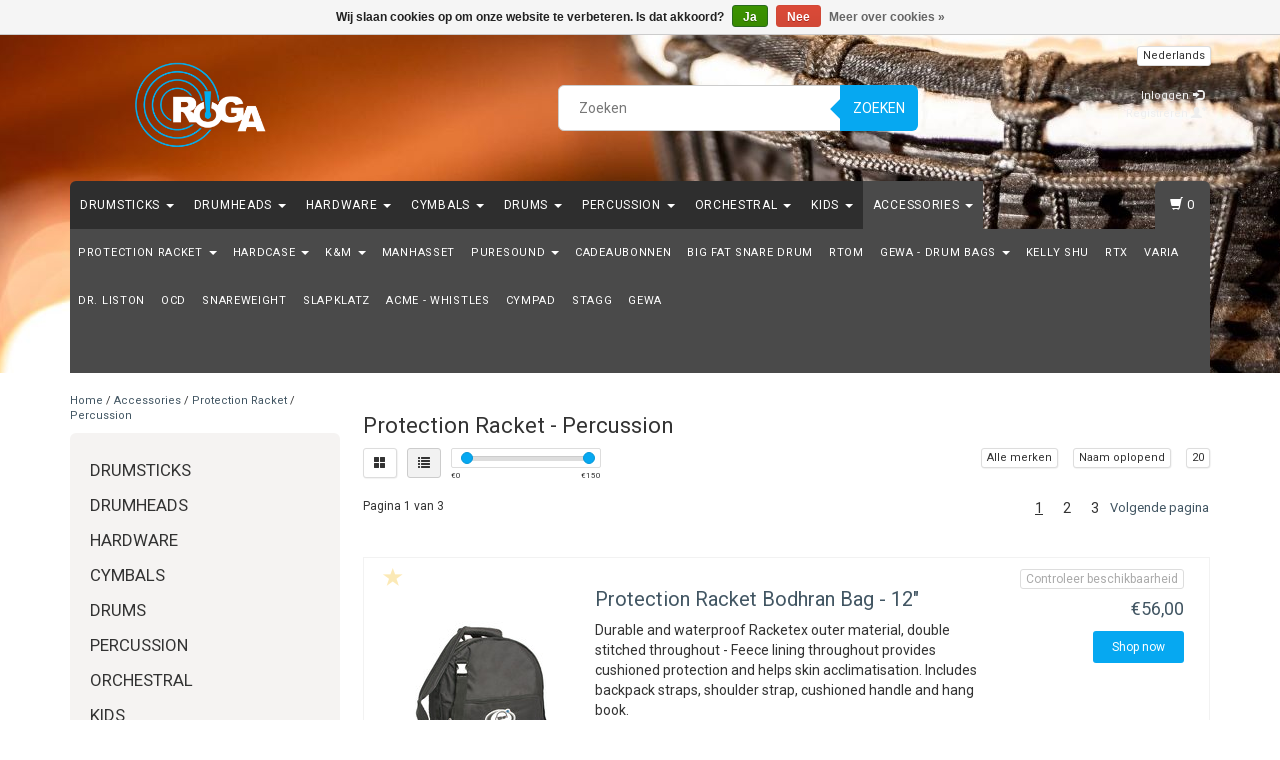

--- FILE ---
content_type: text/html;charset=utf-8
request_url: https://www.roga.be/accessories/protection-racket/percussion/
body_size: 20674
content:
<!DOCTYPE html>
<html lang="nl">
  <head>
    <meta charset="utf-8"/>
<!-- [START] 'blocks/head.rain' -->
<!--

  (c) 2008-2026 Lightspeed Netherlands B.V.
  http://www.lightspeedhq.com
  Generated: 22-01-2026 @ 20:54:08

-->
<link rel="canonical" href="https://www.roga.be/accessories/protection-racket/percussion/"/>
<link rel="next" href="https://www.roga.be/accessories/protection-racket/percussion/page2.html"/>
<link rel="alternate" href="https://www.roga.be/index.rss" type="application/rss+xml" title="Nieuwe producten"/>
<link href="https://cdn.webshopapp.com/assets/cookielaw.css?2025-02-20" rel="stylesheet" type="text/css"/>
<meta name="robots" content="noodp,noydir"/>
<meta property="og:url" content="https://www.roga.be/accessories/protection-racket/percussion/?source=facebook"/>
<meta property="og:site_name" content="RoGa Percussion"/>
<meta property="og:title" content="Protection Racket - Percussion"/>
<meta property="og:description" content="Protection Racket - Percussion"/>
<!--[if lt IE 9]>
<script src="https://cdn.webshopapp.com/assets/html5shiv.js?2025-02-20"></script>
<![endif]-->
<!-- [END] 'blocks/head.rain' -->
    <title>Protection Racket - Percussion - RoGa Percussion</title>
    <meta name="description" content="Protection Racket - Percussion" />
    <meta name="keywords" content="Protection Racket - Percussion" />
    <meta http-equiv="X-UA-Compatible" content="IE=edge">
    <meta name="viewport" content="width=device-width, initial-scale=1, maximum-scale=1">
    <link rel="shortcut icon" href="https://cdn.webshopapp.com/shops/286214/themes/38275/v/368252/assets/favicon.ico?20201206181123" type="image/x-icon" />
    
                        <link rel="stylesheet" href="//fonts.googleapis.com/css?family=Roboto:400,700" type="text/css" />        
    <link rel="stylesheet" href="//maxcdn.bootstrapcdn.com/font-awesome/4.6.1/css/font-awesome.min.css">
    
    
    <link rel="stylesheet" href="https://cdn.webshopapp.com/assets/gui-2-0.css?2025-02-20" />
    <link rel="stylesheet" href="https://cdn.webshopapp.com/assets/gui-responsive-2-0.css?2025-02-20" />
        <link rel="stylesheet" href="https://cdn.webshopapp.com/shops/286214/themes/38275/assets/bootstrap-min.css?2024101520560120200907161007" />
    <link rel="stylesheet" href="https://cdn.webshopapp.com/shops/286214/themes/38275/assets/flexslider.css?2024101520560120200907161007" />
    <link rel="stylesheet" href="https://cdn.webshopapp.com/shops/286214/themes/38275/assets/navigatie.css?2024101520560120200907161007" />
    <link rel="stylesheet" href="https://cdn.webshopapp.com/shops/286214/themes/38275/assets/yamm.css?2024101520560120200907161007" />
    <link rel="stylesheet" href="https://cdn.webshopapp.com/shops/286214/themes/38275/assets/stylesheet.css?2024101520560120200907161007" />
    <link rel="stylesheet" href="https://cdn.webshopapp.com/shops/286214/themes/38275/assets/settings.css?2024101520560120200907161007" />
    <link rel="stylesheet" href="https://cdn.webshopapp.com/shops/286214/themes/38275/assets/custom.css?2024101520560120200907161007" />
    
    
    <script type="text/javascript" src="//ajax.googleapis.com/ajax/libs/jquery/1.9.1/jquery.min.js"></script>
        <script type="text/javascript" src="//cdnjs.cloudflare.com/ajax/libs/gsap/1.11.4/TweenMax.min.js"></script>
        <script type="text/javascript" src="https://cdn.webshopapp.com/shops/286214/themes/38275/assets/jquery-flexslider-min.js?2024101520560120200907161007"></script>
    
    <!-- HTML5 Shim and Respond.js IE8 support of HTML5 elements and media queries -->
    <!--[if lt IE 9]>
    <script src="//oss.maxcdn.com/html5shiv/3.7.2/html5shiv.min.js"></script>
    <script src="//oss.maxcdn.com/respond/1.4.2/respond.min.js"></script>
    <![endif]-->
    
 
  </head>
  
  <body class="cookie-on">
    <!-- -->
     
    
     
    
        
<script type="text/javascript">

function liveSearch() {
    var query = $('.form-control').val();
    query = urlencode(query.replace('/', '-slash-'));
    if (query.length > 2) {
        var url = searchUrl + query + '/page1.ajax?limit=10';
        $.getJSON(url, function(json) {
            if (json.count > 0) {
                var productsHtml = [];
                $.each(json.products, function(index, product) {
                                          
                     var productHtml = '' + '<div class="product clearfix">' + '<a href="' + product.url + '" title="' + product.fulltitle + '"><img src="' + product.image.replace('50x50x2', '36x36x2') + '" width="36" height="36" alt="' + product.fulltitle + '" /></a>' + '<h4><a href="' + product.url + '" title="' + product.fulltitle + '"> ' + product.title + '</a></h4>';
                                        if (product.price.price_old) {
                        productHtml = productHtml + '<p class="price price-offer"><span class="price-old">' + product.price.price_old_money + '</span><p class="price"> ' + product.price.price_money + '</p></p>';
                    } else {
                        productHtml = productHtml + '<p class="price">' + product.price.price_money + '</p>';
                    }
                    productHtml = productHtml + '</div>';
                    productsHtml.push(productHtml);
                });
                productsHtml = productsHtml.join('');
                $('.autocomplete .products-livesearch').html(productsHtml);
                $('.autocomplete .more a').attr('href', json.url);
                $('.autocomplete .more span').html('(' + json.count + ')');
                $('.autocomplete').removeClass('noresults');
            } else {
                $('.autocomplete').addClass('noresults');
            }
            $('.autocomplete').css('display', 'block');
        });
    } else {
        $('.autocomplete').css('display', 'none');
    }
}
  
</script>    
    <header class=" " data-spy="scroll">
      <div class="container"> 
            <div class="row">
        <div class="col-md-3">
          <div class="logo">
            <a href="https://www.roga.be/" title="Drums &amp; Percussie Speciaalzaak">
              <img src="https://cdn.webshopapp.com/shops/286214/themes/38275/v/310744/assets/logo.png?20201119173135" alt="Drums &amp; Percussie Speciaalzaak" /> 
            </a>
          </div>
        </div><!--col-md-4-->
        
        <div class="col-md-4 col-md-offset-2 hidden-xs hidden-sm">
          <div class="search">
            <form class="navbar-form" role="search" action="https://www.roga.be/search/" method="get" id="form_search1">
              <div class="input-group">
                <input type="text" class="form-control" autocomplete="off" placeholder="Zoeken" name="q" id="srch">
                <div class="input-group-btn">
                  <button class="btn btn-search" type="submit" title="Zoeken" onclick="$('#form_search1').submit();">Zoeken</button>
                  <span id="iconSpan"><img src="https://cdn.webshopapp.com/shops/286214/themes/38275/assets/cross.png?2024101520560120200907161007" id="clearField" alt="clear-search-field" /></span>
                </div><!--input-group-btn-->
              </div><!--input-group-->
              <div class="autocomplete">
                <div class="arrow"></div>
                <div class="products-livesearch"></div>
                <div class="more">
                  <a href="#">Bekijk alle resultaten <span>(0)</span></a>
                </div><!--more-->
                <div class="notfound">Geen producten gevonden...</div>
              </div><!--autocomplete-->
            </form>
          </div><!--search-->
        </div><!--col-md-5 hidden-xs hidden-sm-->
        <div class="col-xs-12 mobiletopbar paddingsm visible-xs visible-sm">
          <div class="row">
            <div class="col-xs-7">             
              
                  

<div class="btn-group hidden-xs hidden-sm">
  <button type="button" class="btn btn-default btn-xs dropdown-toggle" data-toggle="dropdown">Nederlands <span class="caret"></span></button>
  <ul class="dropdown-menu" role="menu">
        <li><a href="https://www.roga.be/go/category/10990804" lang="nl" title="Nederlands">Nederlands</a></li>
      </ul>
</div>

<div class="btn-group visible-xs visible-sm">
  <button type="button" class="btn btn-default btn-sm dropdown-toggle" data-toggle="dropdown">Nederlands <span class="caret"></span></button>
  <ul class="dropdown-menu" role="menu">
        <li><a href="https://www.roga.be/go/category/10990804" lang="nl" title="Nederlands">Nederlands</a></li>
      </ul>
</div>                          </div>
            <div class="col-xs-5">
              <ul class="header-links">
                                <li><a href="https://www.roga.be/account/" title="Mijn account" class="btn-default btn btn-sm">Inloggen </a></li>
                              </ul>
            </div>
          </div>
        </div>
        <div class="col-md-3 paddingsm hidden-xs hidden-sm">
          <div class="header-select">
            
                  

<div class="btn-group hidden-xs hidden-sm">
  <button type="button" class="btn btn-default btn-xs dropdown-toggle" data-toggle="dropdown">Nederlands <span class="caret"></span></button>
  <ul class="dropdown-menu" role="menu">
        <li><a href="https://www.roga.be/go/category/10990804" lang="nl" title="Nederlands">Nederlands</a></li>
      </ul>
</div>

<div class="btn-group visible-xs visible-sm">
  <button type="button" class="btn btn-default btn-sm dropdown-toggle" data-toggle="dropdown">Nederlands <span class="caret"></span></button>
  <ul class="dropdown-menu" role="menu">
        <li><a href="https://www.roga.be/go/category/10990804" lang="nl" title="Nederlands">Nederlands</a></li>
      </ul>
</div>                      </div>
          <div class="pull-right paddinglg">
            <ul class="header-links">
                            <li><a href="https://www.roga.be/account/" title="Mijn account">Inloggen <span class="glyphicon glyphicon-log-in"></span></a></li>
              <li><a href="https://www.roga.be/account/register/" title="Registreren">Registreren <span class="glyphicon glyphicon-user"></span><span class="glyphicon glyphicon-plus"></span></a></li>
                          </ul>
          </div><!-- header-select -->
        </div><!-- col-md-3 -->
      </div><!-- row -->
      
            
            
            <div class="menu3laags navbar-header " id="stickynav">
        <button id="menu-toggle" class="navbar-toggle menu-link">
          <span class="sr-only">Menu</span> 
          <span class="icon-bar"></span> 
          <span class="icon-bar"></span> 
          <span class="icon-bar"></span> 
          <span class="menutext hidden">menu</span> 
        </button>
        <div class="searchmobile">
          <form class="navbar-form" role="search" action="https://www.roga.be/search/" method="get" id="form_search5">
            <div class="input-group">
              <input type="text" class="form-control" autocomplete="off" placeholder="Zoeken" name="q" id="srch-5">
              <div class="input-group-btn">
                <button class="btn btn-search" type="submit" title="Zoeken" onclick="$('#form_search5').submit();"><span class="glyphicon glyphicon-search"></span>
                </button>
              </div>
            </div>
          </form>
        </div>
        
        <div id="menu" class="menu transitions">
           <ul class="inner">
                        <li class="has-submenu ">
              <span class="togglesub"><i class="fa fa-plus" aria-hidden="true"></i></span>              <a title="Drumsticks" href="https://www.roga.be/drumsticks/">Drumsticks <span class="caret"></span></a>
                            <ul class="sub-menu">
                                <li class="has-submenu ">
                  <span class="togglesub"><i class="fa fa-plus" aria-hidden="true"></i></span>                  <a title="Vic Firth" href="https://www.roga.be/drumsticks/vic-firth/">Vic Firth <span class="caret"></span></a>
                                    <ul class="sub-menu">
                                        <li class=" ">
                      <a title="American Classic" href="https://www.roga.be/drumsticks/vic-firth/american-classic/">American Classic </a>
                    </li>
                                        <li class=" ">
                      <a title="American Custom" href="https://www.roga.be/drumsticks/vic-firth/american-custom/">American Custom </a>
                    </li>
                                        <li class=" ">
                      <a title="American Heritage" href="https://www.roga.be/drumsticks/vic-firth/american-heritage/">American Heritage </a>
                    </li>
                                        <li class=" ">
                      <a title="American Jazz" href="https://www.roga.be/drumsticks/vic-firth/american-jazz/">American Jazz </a>
                    </li>
                                        <li class=" ">
                      <a title="American Sound" href="https://www.roga.be/drumsticks/vic-firth/american-sound/">American Sound </a>
                    </li>
                                        <li class=" ">
                      <a title="American Concept Freestyle" href="https://www.roga.be/drumsticks/vic-firth/american-concept-freestyle/">American Concept Freestyle </a>
                    </li>
                                        <li class=" ">
                      <a title="Modern Jazz Collection" href="https://www.roga.be/drumsticks/vic-firth/modern-jazz-collection/">Modern Jazz Collection </a>
                    </li>
                                        <li class=" ">
                      <a title="Nylon Tip" href="https://www.roga.be/drumsticks/vic-firth/nylon-tip/">Nylon Tip </a>
                    </li>
                                        <li class=" ">
                      <a title="Brushes" href="https://www.roga.be/drumsticks/vic-firth/brushes/">Brushes </a>
                    </li>
                                        <li class=" ">
                      <a title="Signature" href="https://www.roga.be/drumsticks/vic-firth/signature/">Signature </a>
                    </li>
                                        <li class=" ">
                      <a title="Symphonic Collection" href="https://www.roga.be/drumsticks/vic-firth/symphonic-collection/">Symphonic Collection </a>
                    </li>
                                        <li class=" ">
                      <a title="Vic Grip" href="https://www.roga.be/drumsticks/vic-firth/vic-grip/">Vic Grip </a>
                    </li>
                                        <li class=" ">
                      <a title="Accessoires" href="https://www.roga.be/drumsticks/vic-firth/accessoires/">Accessoires </a>
                    </li>
                                        <li class=" ">
                      <a title="NOVA" href="https://www.roga.be/drumsticks/vic-firth/nova/">NOVA </a>
                    </li>
                                      </ul>
                                  </li>
                                <li class="has-submenu ">
                  <span class="togglesub"><i class="fa fa-plus" aria-hidden="true"></i></span>                  <a title="Promark" href="https://www.roga.be/drumsticks/promark/">Promark <span class="caret"></span></a>
                                    <ul class="sub-menu">
                                        <li class=" ">
                      <a title="Active Grip" href="https://www.roga.be/drumsticks/promark/active-grip/">Active Grip </a>
                    </li>
                                        <li class=" ">
                      <a title="Signature" href="https://www.roga.be/drumsticks/promark/signature/">Signature </a>
                    </li>
                                        <li class=" ">
                      <a title="Firegrain" href="https://www.roga.be/drumsticks/promark/firegrain/">Firegrain </a>
                    </li>
                                        <li class=" ">
                      <a title="Hickory" href="https://www.roga.be/drumsticks/promark/hickory/">Hickory </a>
                    </li>
                                        <li class=" ">
                      <a title="Maple" href="https://www.roga.be/drumsticks/promark/maple/">Maple </a>
                    </li>
                                        <li class=" ">
                      <a title="Oak" href="https://www.roga.be/drumsticks/promark/oak/">Oak </a>
                    </li>
                                        <li class=" ">
                      <a title="Painted" href="https://www.roga.be/drumsticks/promark/painted/">Painted </a>
                    </li>
                                        <li class=" ">
                      <a title="Brushes &amp; Rods" href="https://www.roga.be/drumsticks/promark/brushes-rods/">Brushes &amp; Rods </a>
                    </li>
                                        <li class=" ">
                      <a title="Accessoires" href="https://www.roga.be/drumsticks/promark/accessoires/">Accessoires </a>
                    </li>
                                        <li class=" ">
                      <a title="Mallets" href="https://www.roga.be/drumsticks/promark/mallets/">Mallets </a>
                    </li>
                                      </ul>
                                  </li>
                                <li class="has-submenu ">
                  <span class="togglesub"><i class="fa fa-plus" aria-hidden="true"></i></span>                  <a title="Vater" href="https://www.roga.be/drumsticks/vater/">Vater <span class="caret"></span></a>
                                    <ul class="sub-menu">
                                        <li class=" ">
                      <a title="American Hickory" href="https://www.roga.be/drumsticks/vater/american-hickory/">American Hickory <span class="caret"></span></a>
                    </li>
                                        <li class=" ">
                      <a title="Sugar Maple" href="https://www.roga.be/drumsticks/vater/sugar-maple/">Sugar Maple <span class="caret"></span></a>
                    </li>
                                        <li class=" ">
                      <a title="Brushes &amp; Rods" href="https://www.roga.be/drumsticks/vater/brushes-rods/">Brushes &amp; Rods </a>
                    </li>
                                        <li class=" ">
                      <a title="Specialty Sticks" href="https://www.roga.be/drumsticks/vater/specialty-sticks/">Specialty Sticks </a>
                    </li>
                                        <li class=" ">
                      <a title="Signature" href="https://www.roga.be/drumsticks/vater/signature/">Signature </a>
                    </li>
                                        <li class=" ">
                      <a title="Accessories" href="https://www.roga.be/drumsticks/vater/accessories/">Accessories </a>
                    </li>
                                      </ul>
                                  </li>
                                <li class="single-item2">
                                    <a title="Wincent" href="https://www.roga.be/drumsticks/wincent/">Wincent </a>
                                  </li>
                                <li class="single-item2">
                                    <a title="Qsticks" href="https://www.roga.be/drumsticks/qsticks/">Qsticks </a>
                                  </li>
                                <li class="has-submenu ">
                  <span class="togglesub"><i class="fa fa-plus" aria-hidden="true"></i></span>                  <a title="Zildjian" href="https://www.roga.be/drumsticks/zildjian/">Zildjian <span class="caret"></span></a>
                                    <ul class="sub-menu">
                                        <li class=" ">
                      <a title="Chroma" href="https://www.roga.be/drumsticks/zildjian/chroma/">Chroma </a>
                    </li>
                                        <li class=" ">
                      <a title="Artist Series" href="https://www.roga.be/drumsticks/zildjian/artist-series/">Artist Series </a>
                    </li>
                                        <li class=" ">
                      <a title="Anti-Vibe" href="https://www.roga.be/drumsticks/zildjian/anti-vibe/">Anti-Vibe </a>
                    </li>
                                        <li class=" ">
                      <a title="DIP" href="https://www.roga.be/drumsticks/zildjian/dip/">DIP </a>
                    </li>
                                        <li class=" ">
                      <a title="Laminated Birch" href="https://www.roga.be/drumsticks/zildjian/laminated-birch/">Laminated Birch </a>
                    </li>
                                        <li class=" ">
                      <a title="Hickory" href="https://www.roga.be/drumsticks/zildjian/hickory/">Hickory </a>
                    </li>
                                        <li class=" ">
                      <a title="Accesories" href="https://www.roga.be/drumsticks/zildjian/accesories/">Accesories </a>
                    </li>
                                      </ul>
                                  </li>
                                <li class="has-submenu ">
                  <span class="togglesub"><i class="fa fa-plus" aria-hidden="true"></i></span>                  <a title="Rohema" href="https://www.roga.be/drumsticks/rohema/">Rohema <span class="caret"></span></a>
                                    <ul class="sub-menu">
                                        <li class=" ">
                      <a title="Concert" href="https://www.roga.be/drumsticks/rohema/concert/">Concert </a>
                    </li>
                                      </ul>
                                  </li>
                                <li class="has-submenu ">
                  <span class="togglesub"><i class="fa fa-plus" aria-hidden="true"></i></span>                  <a title="Meinl" href="https://www.roga.be/drumsticks/meinl/">Meinl <span class="caret"></span></a>
                                    <ul class="sub-menu">
                                        <li class=" ">
                      <a title="Drum Sticks" href="https://www.roga.be/drumsticks/meinl/drum-sticks/">Drum Sticks </a>
                    </li>
                                        <li class=" ">
                      <a title="Brushes" href="https://www.roga.be/drumsticks/meinl/brushes/">Brushes </a>
                    </li>
                                        <li class=" ">
                      <a title="Multi Rods" href="https://www.roga.be/drumsticks/meinl/multi-rods/">Multi Rods </a>
                    </li>
                                        <li class=" ">
                      <a title="Mallets" href="https://www.roga.be/drumsticks/meinl/mallets/">Mallets </a>
                    </li>
                                        <li class=" ">
                      <a title="Percussion Sticks" href="https://www.roga.be/drumsticks/meinl/percussion-sticks/">Percussion Sticks </a>
                    </li>
                                        <li class=" ">
                      <a title="Accesories" href="https://www.roga.be/drumsticks/meinl/accesories/">Accesories </a>
                    </li>
                                      </ul>
                                  </li>
                                <li class="single-item2">
                                    <a title="Tama" href="https://www.roga.be/drumsticks/tama/">Tama </a>
                                  </li>
                                <li class="single-item2">
                                    <a title="Kuppmen" href="https://www.roga.be/drumsticks/kuppmen/">Kuppmen </a>
                                  </li>
                              </ul>
                          </li>
                        <li class="has-submenu ">
              <span class="togglesub"><i class="fa fa-plus" aria-hidden="true"></i></span>              <a title="Drumheads" href="https://www.roga.be/drumheads/">Drumheads <span class="caret"></span></a>
                            <ul class="sub-menu">
                                <li class="has-submenu ">
                  <span class="togglesub"><i class="fa fa-plus" aria-hidden="true"></i></span>                  <a title="Remo" href="https://www.roga.be/drumheads/remo/">Remo <span class="caret"></span></a>
                                    <ul class="sub-menu">
                                        <li class=" ">
                      <a title="Ambassador" href="https://www.roga.be/drumheads/remo/ambassador/">Ambassador <span class="caret"></span></a>
                    </li>
                                        <li class=" ">
                      <a title="Emperor" href="https://www.roga.be/drumheads/remo/emperor/">Emperor <span class="caret"></span></a>
                    </li>
                                        <li class=" ">
                      <a title="Diplomat" href="https://www.roga.be/drumheads/remo/diplomat/">Diplomat <span class="caret"></span></a>
                    </li>
                                        <li class=" ">
                      <a title="Pinstripe" href="https://www.roga.be/drumheads/remo/pinstripe/">Pinstripe <span class="caret"></span></a>
                    </li>
                                        <li class=" ">
                      <a title="Controlled Sound" href="https://www.roga.be/drumheads/remo/controlled-sound/">Controlled Sound <span class="caret"></span></a>
                    </li>
                                        <li class=" ">
                      <a title="Colortone" href="https://www.roga.be/drumheads/remo/colortone/">Colortone </a>
                    </li>
                                        <li class=" ">
                      <a title="Renaissance" href="https://www.roga.be/drumheads/remo/renaissance/">Renaissance </a>
                    </li>
                                        <li class=" ">
                      <a title="Suede" href="https://www.roga.be/drumheads/remo/suede/">Suede </a>
                    </li>
                                        <li class=" ">
                      <a title="White Suede" href="https://www.roga.be/drumheads/remo/white-suede/">White Suede </a>
                    </li>
                                        <li class=" ">
                      <a title="Black Suede" href="https://www.roga.be/drumheads/remo/black-suede/">Black Suede </a>
                    </li>
                                        <li class=" ">
                      <a title="Fiberskyn 3" href="https://www.roga.be/drumheads/remo/fiberskyn-3/">Fiberskyn 3 </a>
                    </li>
                                        <li class=" ">
                      <a title="Silentstroke" href="https://www.roga.be/drumheads/remo/silentstroke/">Silentstroke </a>
                    </li>
                                        <li class=" ">
                      <a title="Powerstroke " href="https://www.roga.be/drumheads/remo/powerstroke/">Powerstroke  <span class="caret"></span></a>
                    </li>
                                        <li class=" ">
                      <a title="Powersonic" href="https://www.roga.be/drumheads/remo/powersonic/">Powersonic </a>
                    </li>
                                        <li class=" ">
                      <a title="Tom Packs" href="https://www.roga.be/drumheads/remo/tom-packs/">Tom Packs </a>
                    </li>
                                        <li class=" ">
                      <a title="Accesories" href="https://www.roga.be/drumheads/remo/accesories/">Accesories </a>
                    </li>
                                        <li class=" ">
                      <a title="Skyntone" href="https://www.roga.be/drumheads/remo/skyntone/">Skyntone </a>
                    </li>
                                        <li class=" ">
                      <a title="Bongo - Conga" href="https://www.roga.be/drumheads/remo/bongo-conga/">Bongo - Conga </a>
                    </li>
                                      </ul>
                                  </li>
                                <li class="has-submenu ">
                  <span class="togglesub"><i class="fa fa-plus" aria-hidden="true"></i></span>                  <a title="Evans" href="https://www.roga.be/drumheads/evans/">Evans <span class="caret"></span></a>
                                    <ul class="sub-menu">
                                        <li class=" ">
                      <a title="G1" href="https://www.roga.be/drumheads/evans/g1/">G1 <span class="caret"></span></a>
                    </li>
                                        <li class=" ">
                      <a title="G2" href="https://www.roga.be/drumheads/evans/g2/">G2 <span class="caret"></span></a>
                    </li>
                                        <li class=" ">
                      <a title="UV1" href="https://www.roga.be/drumheads/evans/uv1/">UV1 </a>
                    </li>
                                        <li class=" ">
                      <a title="UV2" href="https://www.roga.be/drumheads/evans/uv2/">UV2 </a>
                    </li>
                                        <li class=" ">
                      <a title="EC2S" href="https://www.roga.be/drumheads/evans/ec2s/">EC2S </a>
                    </li>
                                        <li class=" ">
                      <a title="ECR - Reso" href="https://www.roga.be/drumheads/evans/ecr-reso/">ECR - Reso </a>
                    </li>
                                        <li class=" ">
                      <a title="Genera - Reso" href="https://www.roga.be/drumheads/evans/genera-reso/">Genera - Reso </a>
                    </li>
                                        <li class=" ">
                      <a title="Calftone" href="https://www.roga.be/drumheads/evans/calftone/">Calftone </a>
                    </li>
                                        <li class=" ">
                      <a title="HD DRY" href="https://www.roga.be/drumheads/evans/hd-dry/">HD DRY </a>
                    </li>
                                        <li class=" ">
                      <a title="Hydraulic" href="https://www.roga.be/drumheads/evans/hydraulic/">Hydraulic <span class="caret"></span></a>
                    </li>
                                        <li class=" ">
                      <a title="Black Chrome" href="https://www.roga.be/drumheads/evans/black-chrome/">Black Chrome </a>
                    </li>
                                        <li class=" ">
                      <a title="Onyx" href="https://www.roga.be/drumheads/evans/onyx/">Onyx </a>
                    </li>
                                        <li class=" ">
                      <a title="Sound Off" href="https://www.roga.be/drumheads/evans/sound-off/">Sound Off </a>
                    </li>
                                        <li class=" ">
                      <a title="Snare Dum" href="https://www.roga.be/drumheads/evans/snare-dum/">Snare Dum <span class="caret"></span></a>
                    </li>
                                        <li class=" ">
                      <a title="Bass Drum" href="https://www.roga.be/drumheads/evans/bass-drum/">Bass Drum <span class="caret"></span></a>
                    </li>
                                        <li class=" ">
                      <a title="Accessories" href="https://www.roga.be/drumheads/evans/accessories/">Accessories </a>
                    </li>
                                        <li class=" ">
                      <a title="World" href="https://www.roga.be/drumheads/evans/world/">World </a>
                    </li>
                                        <li class=" ">
                      <a title="Black - Reso" href="https://www.roga.be/drumheads/evans/black-reso/">Black - Reso </a>
                    </li>
                                        <li class=" ">
                      <a title="Strata" href="https://www.roga.be/drumheads/evans/strata/">Strata </a>
                    </li>
                                      </ul>
                                  </li>
                                <li class="has-submenu ">
                  <span class="togglesub"><i class="fa fa-plus" aria-hidden="true"></i></span>                  <a title="Aquarian" href="https://www.roga.be/drumheads/aquarian/">Aquarian <span class="caret"></span></a>
                                    <ul class="sub-menu">
                                        <li class=" ">
                      <a title="Classic Clear" href="https://www.roga.be/drumheads/aquarian/classic-clear/">Classic Clear </a>
                    </li>
                                        <li class=" ">
                      <a title="Texture Coated" href="https://www.roga.be/drumheads/aquarian/texture-coated/">Texture Coated </a>
                    </li>
                                        <li class=" ">
                      <a title="Modern Vintage" href="https://www.roga.be/drumheads/aquarian/modern-vintage/">Modern Vintage </a>
                    </li>
                                        <li class=" ">
                      <a title="American Vintage" href="https://www.roga.be/drumheads/aquarian/american-vintage/">American Vintage </a>
                    </li>
                                        <li class=" ">
                      <a title="Super 2" href="https://www.roga.be/drumheads/aquarian/super-2/">Super 2 </a>
                    </li>
                                        <li class=" ">
                      <a title="Response2" href="https://www.roga.be/drumheads/aquarian/response2/">Response2 </a>
                    </li>
                                        <li class=" ">
                      <a title="Performance 2" href="https://www.roga.be/drumheads/aquarian/performance-2/">Performance 2 </a>
                    </li>
                                        <li class=" ">
                      <a title="Reflector Series" href="https://www.roga.be/drumheads/aquarian/reflector-series/">Reflector Series </a>
                    </li>
                                        <li class=" ">
                      <a title="Force 10" href="https://www.roga.be/drumheads/aquarian/force-10/">Force 10 </a>
                    </li>
                                        <li class=" ">
                      <a title="Deep Vintage" href="https://www.roga.be/drumheads/aquarian/deep-vintage/">Deep Vintage </a>
                    </li>
                                        <li class=" ">
                      <a title="Snare Drum" href="https://www.roga.be/drumheads/aquarian/snare-drum/">Snare Drum </a>
                    </li>
                                        <li class=" ">
                      <a title="Bass Drum" href="https://www.roga.be/drumheads/aquarian/bass-drum/">Bass Drum <span class="caret"></span></a>
                    </li>
                                        <li class=" ">
                      <a title="Accessories" href="https://www.roga.be/drumheads/aquarian/accessories/">Accessories </a>
                    </li>
                                      </ul>
                                  </li>
                                <li class="has-submenu ">
                  <span class="togglesub"><i class="fa fa-plus" aria-hidden="true"></i></span>                  <a title="Meinl" href="https://www.roga.be/drumheads/meinl/">Meinl <span class="caret"></span></a>
                                    <ul class="sub-menu">
                                        <li class=" ">
                      <a title="Bongo Heads" href="https://www.roga.be/drumheads/meinl/bongo-heads/">Bongo Heads </a>
                    </li>
                                        <li class=" ">
                      <a title="Conga Heads" href="https://www.roga.be/drumheads/meinl/conga-heads/">Conga Heads </a>
                    </li>
                                      </ul>
                                  </li>
                                <li class="single-item2">
                                    <a title="Tama" href="https://www.roga.be/drumheads/tama/">Tama </a>
                                  </li>
                                <li class="single-item2">
                                    <a title="Gretsch" href="https://www.roga.be/drumheads/gretsch/">Gretsch </a>
                                  </li>
                                <li class="single-item2">
                                    <a title="Latin Percussion " href="https://www.roga.be/drumheads/latin-percussion/">Latin Percussion  </a>
                                  </li>
                              </ul>
                          </li>
                        <li class="has-submenu ">
              <span class="togglesub"><i class="fa fa-plus" aria-hidden="true"></i></span>              <a title="Hardware" href="https://www.roga.be/hardware/">Hardware <span class="caret"></span></a>
                            <ul class="sub-menu">
                                <li class="has-submenu ">
                  <span class="togglesub"><i class="fa fa-plus" aria-hidden="true"></i></span>                  <a title="Gibraltar" href="https://www.roga.be/hardware/gibraltar/">Gibraltar <span class="caret"></span></a>
                                    <ul class="sub-menu">
                                        <li class=" ">
                      <a title="Hardware" href="https://www.roga.be/hardware/gibraltar/hardware/">Hardware <span class="caret"></span></a>
                    </li>
                                        <li class=" ">
                      <a title="Racks" href="https://www.roga.be/hardware/gibraltar/racks/">Racks <span class="caret"></span></a>
                    </li>
                                        <li class=" ">
                      <a title="Parts" href="https://www.roga.be/hardware/gibraltar/parts/">Parts <span class="caret"></span></a>
                    </li>
                                      </ul>
                                  </li>
                                <li class="has-submenu ">
                  <span class="togglesub"><i class="fa fa-plus" aria-hidden="true"></i></span>                  <a title="Yamaha" href="https://www.roga.be/hardware/yamaha/">Yamaha <span class="caret"></span></a>
                                    <ul class="sub-menu">
                                        <li class=" ">
                      <a title="Foot Pedals" href="https://www.roga.be/hardware/yamaha/foot-pedals/">Foot Pedals </a>
                    </li>
                                        <li class=" ">
                      <a title="Packs" href="https://www.roga.be/hardware/yamaha/packs/">Packs </a>
                    </li>
                                        <li class=" ">
                      <a title="Drum Thrones " href="https://www.roga.be/hardware/yamaha/drum-thrones/">Drum Thrones  </a>
                    </li>
                                        <li class=" ">
                      <a title="Snare Drum Stands" href="https://www.roga.be/hardware/yamaha/snare-drum-stands/">Snare Drum Stands </a>
                    </li>
                                        <li class=" ">
                      <a title="Hi Hat Stands" href="https://www.roga.be/hardware/yamaha/hi-hat-stands/">Hi Hat Stands </a>
                    </li>
                                        <li class=" ">
                      <a title="Cymbal Stands" href="https://www.roga.be/hardware/yamaha/cymbal-stands/">Cymbal Stands </a>
                    </li>
                                        <li class=" ">
                      <a title="Double Tom Stands" href="https://www.roga.be/hardware/yamaha/double-tom-stands/">Double Tom Stands </a>
                    </li>
                                        <li class=" ">
                      <a title="Tom Holders" href="https://www.roga.be/hardware/yamaha/tom-holders/">Tom Holders </a>
                    </li>
                                        <li class=" ">
                      <a title="Hex Rack" href="https://www.roga.be/hardware/yamaha/hex-rack/">Hex Rack </a>
                    </li>
                                      </ul>
                                  </li>
                                <li class="has-submenu ">
                  <span class="togglesub"><i class="fa fa-plus" aria-hidden="true"></i></span>                  <a title="Tama" href="https://www.roga.be/hardware/tama/">Tama <span class="caret"></span></a>
                                    <ul class="sub-menu">
                                        <li class=" ">
                      <a title="Packs" href="https://www.roga.be/hardware/tama/packs/">Packs </a>
                    </li>
                                        <li class=" ">
                      <a title="Foot Pedals" href="https://www.roga.be/hardware/tama/foot-pedals/">Foot Pedals </a>
                    </li>
                                        <li class=" ">
                      <a title="Hi Hat" href="https://www.roga.be/hardware/tama/hi-hat/">Hi Hat </a>
                    </li>
                                        <li class=" ">
                      <a title="Snare Drum Stands" href="https://www.roga.be/hardware/tama/snare-drum-stands/">Snare Drum Stands </a>
                    </li>
                                        <li class=" ">
                      <a title="Cymbal Stands" href="https://www.roga.be/hardware/tama/cymbal-stands/">Cymbal Stands </a>
                    </li>
                                        <li class=" ">
                      <a title="Drum Thrones" href="https://www.roga.be/hardware/tama/drum-thrones/">Drum Thrones </a>
                    </li>
                                        <li class=" ">
                      <a title="Clamps" href="https://www.roga.be/hardware/tama/clamps/">Clamps </a>
                    </li>
                                        <li class=" ">
                      <a title="Tom Holders" href="https://www.roga.be/hardware/tama/tom-holders/">Tom Holders </a>
                    </li>
                                      </ul>
                                  </li>
                                <li class="has-submenu ">
                  <span class="togglesub"><i class="fa fa-plus" aria-hidden="true"></i></span>                  <a title="Pearl" href="https://www.roga.be/hardware/pearl/">Pearl <span class="caret"></span></a>
                                    <ul class="sub-menu">
                                        <li class=" ">
                      <a title="Foot Pedals" href="https://www.roga.be/hardware/pearl/foot-pedals/">Foot Pedals </a>
                    </li>
                                        <li class=" ">
                      <a title="Hi Hat Stands" href="https://www.roga.be/hardware/pearl/hi-hat-stands/">Hi Hat Stands </a>
                    </li>
                                        <li class=" ">
                      <a title="Cymbal Stands" href="https://www.roga.be/hardware/pearl/cymbal-stands/">Cymbal Stands </a>
                    </li>
                                        <li class=" ">
                      <a title="Snare Drum Stands" href="https://www.roga.be/hardware/pearl/snare-drum-stands/">Snare Drum Stands </a>
                    </li>
                                        <li class=" ">
                      <a title="Drum Thrones" href="https://www.roga.be/hardware/pearl/drum-thrones/">Drum Thrones </a>
                    </li>
                                        <li class=" ">
                      <a title="Packs" href="https://www.roga.be/hardware/pearl/packs/">Packs </a>
                    </li>
                                        <li class=" ">
                      <a title="Tom Holders" href="https://www.roga.be/hardware/pearl/tom-holders/">Tom Holders </a>
                    </li>
                                        <li class=" ">
                      <a title="Clamps" href="https://www.roga.be/hardware/pearl/clamps/">Clamps </a>
                    </li>
                                      </ul>
                                  </li>
                                <li class="single-item2">
                                    <a title="Ludwig" href="https://www.roga.be/hardware/ludwig/">Ludwig </a>
                                  </li>
                                <li class="has-submenu ">
                  <span class="togglesub"><i class="fa fa-plus" aria-hidden="true"></i></span>                  <a title="Sonor" href="https://www.roga.be/hardware/sonor-10075819/">Sonor <span class="caret"></span></a>
                                    <ul class="sub-menu">
                                        <li class=" ">
                      <a title="Packs" href="https://www.roga.be/hardware/sonor-10075819/packs/">Packs </a>
                    </li>
                                        <li class=" ">
                      <a title="Foot Pedals" href="https://www.roga.be/hardware/sonor-10075819/foot-pedals/">Foot Pedals </a>
                    </li>
                                        <li class=" ">
                      <a title="Hi Hat Stands" href="https://www.roga.be/hardware/sonor-10075819/hi-hat-stands/">Hi Hat Stands </a>
                    </li>
                                        <li class=" ">
                      <a title="Cymbal Stands" href="https://www.roga.be/hardware/sonor-10075819/cymbal-stands/">Cymbal Stands </a>
                    </li>
                                        <li class=" ">
                      <a title="Snare Drum Stands" href="https://www.roga.be/hardware/sonor-10075819/snare-drum-stands/">Snare Drum Stands </a>
                    </li>
                                        <li class=" ">
                      <a title="Drum Thrones" href="https://www.roga.be/hardware/sonor-10075819/drum-thrones/">Drum Thrones </a>
                    </li>
                                        <li class=" ">
                      <a title="Tom Arms &amp; Stands" href="https://www.roga.be/hardware/sonor-10075819/tom-arms-stands/">Tom Arms &amp; Stands </a>
                    </li>
                                      </ul>
                                  </li>
                                <li class="single-item2">
                                    <a title="Latin Percussion" href="https://www.roga.be/hardware/latin-percussion/">Latin Percussion </a>
                                  </li>
                                <li class="single-item2">
                                    <a title="Stagg" href="https://www.roga.be/hardware/stagg/">Stagg </a>
                                  </li>
                                <li class="single-item2">
                                    <a title="DW " href="https://www.roga.be/hardware/dw/">DW  </a>
                                  </li>
                              </ul>
                          </li>
                        <li class="has-submenu ">
              <span class="togglesub"><i class="fa fa-plus" aria-hidden="true"></i></span>              <a title="Cymbals" href="https://www.roga.be/cymbals/">Cymbals <span class="caret"></span></a>
                            <ul class="sub-menu">
                                <li class="has-submenu ">
                  <span class="togglesub"><i class="fa fa-plus" aria-hidden="true"></i></span>                  <a title="Zildjian" href="https://www.roga.be/cymbals/zildjian/">Zildjian <span class="caret"></span></a>
                                    <ul class="sub-menu">
                                        <li class=" ">
                      <a title="K Constantinople" href="https://www.roga.be/cymbals/zildjian/k-constantinople/">K Constantinople <span class="caret"></span></a>
                    </li>
                                        <li class=" ">
                      <a title="K Custom" href="https://www.roga.be/cymbals/zildjian/k-custom/">K Custom <span class="caret"></span></a>
                    </li>
                                        <li class=" ">
                      <a title="K Zildjian" href="https://www.roga.be/cymbals/zildjian/k-zildjian/">K Zildjian <span class="caret"></span></a>
                    </li>
                                        <li class=" ">
                      <a title="A Custom" href="https://www.roga.be/cymbals/zildjian/a-custom/">A Custom <span class="caret"></span></a>
                    </li>
                                        <li class=" ">
                      <a title="A Zildjian" href="https://www.roga.be/cymbals/zildjian/a-zildjian/">A Zildjian <span class="caret"></span></a>
                    </li>
                                        <li class=" ">
                      <a title="Z Custom" href="https://www.roga.be/cymbals/zildjian/z-custom/">Z Custom </a>
                    </li>
                                        <li class=" ">
                      <a title="FX" href="https://www.roga.be/cymbals/zildjian/fx/">FX </a>
                    </li>
                                        <li class=" ">
                      <a title="S Family" href="https://www.roga.be/cymbals/zildjian/s-family/">S Family <span class="caret"></span></a>
                    </li>
                                        <li class=" ">
                      <a title="I Family" href="https://www.roga.be/cymbals/zildjian/i-family/">I Family <span class="caret"></span></a>
                    </li>
                                        <li class=" ">
                      <a title="Planet Z" href="https://www.roga.be/cymbals/zildjian/planet-z/">Planet Z <span class="caret"></span></a>
                    </li>
                                        <li class=" ">
                      <a title="L80 Low Volume" href="https://www.roga.be/cymbals/zildjian/l80-low-volume/">L80 Low Volume <span class="caret"></span></a>
                    </li>
                                        <li class=" ">
                      <a title="Accessories" href="https://www.roga.be/cymbals/zildjian/accessories/">Accessories </a>
                    </li>
                                        <li class=" ">
                      <a title="Orchestral" href="https://www.roga.be/cymbals/zildjian/orchestral/">Orchestral <span class="caret"></span></a>
                    </li>
                                      </ul>
                                  </li>
                                <li class="has-submenu ">
                  <span class="togglesub"><i class="fa fa-plus" aria-hidden="true"></i></span>                  <a title="Istanbul Agop" href="https://www.roga.be/cymbals/istanbul-agop/">Istanbul Agop <span class="caret"></span></a>
                                    <ul class="sub-menu">
                                        <li class=" ">
                      <a title="30th Anniversary" href="https://www.roga.be/cymbals/istanbul-agop/30th-anniversary/">30th Anniversary </a>
                    </li>
                                        <li class=" ">
                      <a title="Signature" href="https://www.roga.be/cymbals/istanbul-agop/signature/">Signature <span class="caret"></span></a>
                    </li>
                                        <li class=" ">
                      <a title="Mel Lewis" href="https://www.roga.be/cymbals/istanbul-agop/mel-lewis/">Mel Lewis </a>
                    </li>
                                        <li class=" ">
                      <a title="Cindy Blackman" href="https://www.roga.be/cymbals/istanbul-agop/cindy-blackman/">Cindy Blackman </a>
                    </li>
                                        <li class=" ">
                      <a title="Epoch" href="https://www.roga.be/cymbals/istanbul-agop/epoch/">Epoch </a>
                    </li>
                                        <li class=" ">
                      <a title="Traditional" href="https://www.roga.be/cymbals/istanbul-agop/traditional/">Traditional <span class="caret"></span></a>
                    </li>
                                        <li class=" ">
                      <a title="Custom" href="https://www.roga.be/cymbals/istanbul-agop/custom/">Custom <span class="caret"></span></a>
                    </li>
                                        <li class=" ">
                      <a title="Xist" href="https://www.roga.be/cymbals/istanbul-agop/xist/">Xist <span class="caret"></span></a>
                    </li>
                                      </ul>
                                  </li>
                                <li class="has-submenu ">
                  <span class="togglesub"><i class="fa fa-plus" aria-hidden="true"></i></span>                  <a title="Meinl" href="https://www.roga.be/cymbals/meinl/">Meinl <span class="caret"></span></a>
                                    <ul class="sub-menu">
                                        <li class=" ">
                      <a title="New in 2025" href="https://www.roga.be/cymbals/meinl/new-in-2025/">New in 2025 </a>
                    </li>
                                        <li class=" ">
                      <a title="Artist Concept" href="https://www.roga.be/cymbals/meinl/artist-concept/">Artist Concept </a>
                    </li>
                                        <li class=" ">
                      <a title="Byzance Brilliant" href="https://www.roga.be/cymbals/meinl/byzance-brilliant/">Byzance Brilliant <span class="caret"></span></a>
                    </li>
                                        <li class=" ">
                      <a title="Byzance Dark" href="https://www.roga.be/cymbals/meinl/byzance-dark/">Byzance Dark <span class="caret"></span></a>
                    </li>
                                        <li class=" ">
                      <a title="Byzance Dual" href="https://www.roga.be/cymbals/meinl/byzance-dual/">Byzance Dual <span class="caret"></span></a>
                    </li>
                                        <li class=" ">
                      <a title="Byzance Extra Dry" href="https://www.roga.be/cymbals/meinl/byzance-extra-dry/">Byzance Extra Dry <span class="caret"></span></a>
                    </li>
                                        <li class=" ">
                      <a title="Byzance Foundry Reserve" href="https://www.roga.be/cymbals/meinl/byzance-foundry-reserve/">Byzance Foundry Reserve <span class="caret"></span></a>
                    </li>
                                        <li class=" ">
                      <a title="Byzance Jazz" href="https://www.roga.be/cymbals/meinl/byzance-jazz/">Byzance Jazz <span class="caret"></span></a>
                    </li>
                                        <li class=" ">
                      <a title="Byzance Traditional" href="https://www.roga.be/cymbals/meinl/byzance-traditional/">Byzance Traditional <span class="caret"></span></a>
                    </li>
                                        <li class=" ">
                      <a title="Byzance Vintage" href="https://www.roga.be/cymbals/meinl/byzance-vintage/">Byzance Vintage <span class="caret"></span></a>
                    </li>
                                        <li class=" ">
                      <a title="Classics Custom Brilliant" href="https://www.roga.be/cymbals/meinl/classics-custom-brilliant/">Classics Custom Brilliant <span class="caret"></span></a>
                    </li>
                                        <li class=" ">
                      <a title="Classics Custom Dark" href="https://www.roga.be/cymbals/meinl/classics-custom-dark/">Classics Custom Dark <span class="caret"></span></a>
                    </li>
                                        <li class=" ">
                      <a title="Classics Custom Extreme Metal" href="https://www.roga.be/cymbals/meinl/classics-custom-extreme-metal/">Classics Custom Extreme Metal <span class="caret"></span></a>
                    </li>
                                        <li class=" ">
                      <a title="Classics Custom Dual" href="https://www.roga.be/cymbals/meinl/classics-custom-dual/">Classics Custom Dual </a>
                    </li>
                                        <li class=" ">
                      <a title="Generation X" href="https://www.roga.be/cymbals/meinl/generation-x/">Generation X </a>
                    </li>
                                        <li class=" ">
                      <a title="HCS" href="https://www.roga.be/cymbals/meinl/hcs/">HCS <span class="caret"></span></a>
                    </li>
                                        <li class=" ">
                      <a title="Pure Alloy" href="https://www.roga.be/cymbals/meinl/pure-alloy/">Pure Alloy <span class="caret"></span></a>
                    </li>
                                        <li class=" ">
                      <a title="Symphonic &amp; Marching" href="https://www.roga.be/cymbals/meinl/symphonic-marching/">Symphonic &amp; Marching <span class="caret"></span></a>
                    </li>
                                        <li class=" ">
                      <a title="Accessories" href="https://www.roga.be/cymbals/meinl/accessories/">Accessories </a>
                    </li>
                                      </ul>
                                  </li>
                                <li class="has-submenu ">
                  <span class="togglesub"><i class="fa fa-plus" aria-hidden="true"></i></span>                  <a title="Paiste" href="https://www.roga.be/cymbals/paiste/">Paiste <span class="caret"></span></a>
                                    <ul class="sub-menu">
                                        <li class=" ">
                      <a title="Signature" href="https://www.roga.be/cymbals/paiste/signature/">Signature <span class="caret"></span></a>
                    </li>
                                        <li class=" ">
                      <a title="Formula 602 Modern" href="https://www.roga.be/cymbals/paiste/formula-602-modern/">Formula 602 Modern <span class="caret"></span></a>
                    </li>
                                        <li class=" ">
                      <a title="Formula 602 Classic" href="https://www.roga.be/cymbals/paiste/formula-602-classic/">Formula 602 Classic <span class="caret"></span></a>
                    </li>
                                        <li class=" ">
                      <a title="Masters" href="https://www.roga.be/cymbals/paiste/masters/">Masters <span class="caret"></span></a>
                    </li>
                                        <li class=" ">
                      <a title="2002" href="https://www.roga.be/cymbals/paiste/2002/">2002 <span class="caret"></span></a>
                    </li>
                                        <li class=" ">
                      <a title="2002 Black" href="https://www.roga.be/cymbals/paiste/2002-black/">2002 Black </a>
                    </li>
                                        <li class=" ">
                      <a title="Rude" href="https://www.roga.be/cymbals/paiste/rude/">Rude <span class="caret"></span></a>
                    </li>
                                        <li class=" ">
                      <a title="Giant Beat" href="https://www.roga.be/cymbals/paiste/giant-beat/">Giant Beat </a>
                    </li>
                                        <li class=" ">
                      <a title="900 Series" href="https://www.roga.be/cymbals/paiste/900-series/">900 Series <span class="caret"></span></a>
                    </li>
                                        <li class=" ">
                      <a title="Color Sound" href="https://www.roga.be/cymbals/paiste/color-sound/">Color Sound <span class="caret"></span></a>
                    </li>
                                        <li class=" ">
                      <a title="PST-X" href="https://www.roga.be/cymbals/paiste/pst-x/">PST-X <span class="caret"></span></a>
                    </li>
                                        <li class=" ">
                      <a title="PST-8" href="https://www.roga.be/cymbals/paiste/pst-8/">PST-8 </a>
                    </li>
                                        <li class=" ">
                      <a title="PST-7" href="https://www.roga.be/cymbals/paiste/pst-7/">PST-7 <span class="caret"></span></a>
                    </li>
                                        <li class=" ">
                      <a title="PST-5" href="https://www.roga.be/cymbals/paiste/pst-5/">PST-5 </a>
                    </li>
                                        <li class=" ">
                      <a title="PST-3" href="https://www.roga.be/cymbals/paiste/pst-3/">PST-3 </a>
                    </li>
                                      </ul>
                                  </li>
                                <li class="has-submenu ">
                  <span class="togglesub"><i class="fa fa-plus" aria-hidden="true"></i></span>                  <a title="Sabian" href="https://www.roga.be/cymbals/sabian/">Sabian <span class="caret"></span></a>
                                    <ul class="sub-menu">
                                        <li class=" ">
                      <a title="FRX" href="https://www.roga.be/cymbals/sabian/frx/">FRX </a>
                    </li>
                                        <li class=" ">
                      <a title="SBR" href="https://www.roga.be/cymbals/sabian/sbr/">SBR </a>
                    </li>
                                        <li class=" ">
                      <a title="B8X" href="https://www.roga.be/cymbals/sabian/b8x/">B8X </a>
                    </li>
                                        <li class=" ">
                      <a title="XSR" href="https://www.roga.be/cymbals/sabian/xsr/">XSR </a>
                    </li>
                                        <li class=" ">
                      <a title="AAX" href="https://www.roga.be/cymbals/sabian/aax/">AAX <span class="caret"></span></a>
                    </li>
                                        <li class=" ">
                      <a title="HHX" href="https://www.roga.be/cymbals/sabian/hhx/">HHX </a>
                    </li>
                                        <li class=" ">
                      <a title="HH" href="https://www.roga.be/cymbals/sabian/hh/">HH </a>
                    </li>
                                        <li class=" ">
                      <a title="Crescent" href="https://www.roga.be/cymbals/sabian/crescent/">Crescent </a>
                    </li>
                                        <li class=" ">
                      <a title="Artisan" href="https://www.roga.be/cymbals/sabian/artisan/">Artisan </a>
                    </li>
                                        <li class=" ">
                      <a title="Big &amp; Ugly" href="https://www.roga.be/cymbals/sabian/big-ugly/">Big &amp; Ugly </a>
                    </li>
                                        <li class=" ">
                      <a title="Paragon" href="https://www.roga.be/cymbals/sabian/paragon/">Paragon </a>
                    </li>
                                        <li class=" ">
                      <a title="Accessories" href="https://www.roga.be/cymbals/sabian/accessories/">Accessories </a>
                    </li>
                                        <li class=" ">
                      <a title="Orchestral" href="https://www.roga.be/cymbals/sabian/orchestral/">Orchestral </a>
                    </li>
                                        <li class=" ">
                      <a title="Percussion" href="https://www.roga.be/cymbals/sabian/percussion/">Percussion </a>
                    </li>
                                        <li class=" ">
                      <a title="Stratus" href="https://www.roga.be/cymbals/sabian/stratus/">Stratus </a>
                    </li>
                                      </ul>
                                  </li>
                                <li class="has-submenu ">
                  <span class="togglesub"><i class="fa fa-plus" aria-hidden="true"></i></span>                  <a title="Stagg" href="https://www.roga.be/cymbals/stagg/">Stagg <span class="caret"></span></a>
                                    <ul class="sub-menu">
                                        <li class=" ">
                      <a title="SH " href="https://www.roga.be/cymbals/stagg/sh/">SH  </a>
                    </li>
                                        <li class=" ">
                      <a title="Senza" href="https://www.roga.be/cymbals/stagg/senza/">Senza </a>
                    </li>
                                        <li class=" ">
                      <a title="Myra" href="https://www.roga.be/cymbals/stagg/myra/">Myra </a>
                    </li>
                                        <li class=" ">
                      <a title="Genghis" href="https://www.roga.be/cymbals/stagg/genghis/">Genghis </a>
                    </li>
                                        <li class=" ">
                      <a title="Silent" href="https://www.roga.be/cymbals/stagg/silent/">Silent </a>
                    </li>
                                      </ul>
                                  </li>
                              </ul>
                          </li>
                        <li class="has-submenu ">
              <span class="togglesub"><i class="fa fa-plus" aria-hidden="true"></i></span>              <a title="Drums          " href="https://www.roga.be/drums/">Drums           <span class="caret"></span></a>
                            <ul class="sub-menu">
                                <li class="has-submenu ">
                  <span class="togglesub"><i class="fa fa-plus" aria-hidden="true"></i></span>                  <a title="Yamaha" href="https://www.roga.be/drums/yamaha/">Yamaha <span class="caret"></span></a>
                                    <ul class="sub-menu">
                                        <li class=" ">
                      <a title="Rydeen" href="https://www.roga.be/drums/yamaha/rydeen/">Rydeen </a>
                    </li>
                                        <li class=" ">
                      <a title="Stage Custom" href="https://www.roga.be/drums/yamaha/stage-custom/">Stage Custom </a>
                    </li>
                                        <li class=" ">
                      <a title="Tour Custom" href="https://www.roga.be/drums/yamaha/tour-custom/">Tour Custom <span class="caret"></span></a>
                    </li>
                                        <li class=" ">
                      <a title="Live Custom Hybrid Oak" href="https://www.roga.be/drums/yamaha/live-custom-hybrid-oak/">Live Custom Hybrid Oak </a>
                    </li>
                                        <li class=" ">
                      <a title="Absolute Hybrid Maple" href="https://www.roga.be/drums/yamaha/absolute-hybrid-maple/">Absolute Hybrid Maple </a>
                    </li>
                                        <li class=" ">
                      <a title="Recording Custom" href="https://www.roga.be/drums/yamaha/recording-custom/">Recording Custom <span class="caret"></span></a>
                    </li>
                                        <li class=" ">
                      <a title="PHX" href="https://www.roga.be/drums/yamaha/phx/">PHX </a>
                    </li>
                                        <li class=" ">
                      <a title="Snare Drums" href="https://www.roga.be/drums/yamaha/snare-drums/">Snare Drums </a>
                    </li>
                                        <li class=" ">
                      <a title="Hardware" href="https://www.roga.be/drums/yamaha/hardware/">Hardware <span class="caret"></span></a>
                    </li>
                                        <li class=" ">
                      <a title="DTX" href="https://www.roga.be/drums/yamaha/dtx/">DTX </a>
                    </li>
                                        <li class=" ">
                      <a title="Stage Custom Hip" href="https://www.roga.be/drums/yamaha/stage-custom-hip/">Stage Custom Hip </a>
                    </li>
                                      </ul>
                                  </li>
                                <li class="has-submenu ">
                  <span class="togglesub"><i class="fa fa-plus" aria-hidden="true"></i></span>                  <a title="Tama" href="https://www.roga.be/drums/tama/">Tama <span class="caret"></span></a>
                                    <ul class="sub-menu">
                                        <li class=" ">
                      <a title="Cocktail-Jam" href="https://www.roga.be/drums/tama/cocktail-jam/">Cocktail-Jam </a>
                    </li>
                                        <li class=" ">
                      <a title="Club-Jam" href="https://www.roga.be/drums/tama/club-jam/">Club-Jam </a>
                    </li>
                                        <li class=" ">
                      <a title="Stagestar" href="https://www.roga.be/drums/tama/stagestar/">Stagestar </a>
                    </li>
                                        <li class=" ">
                      <a title="Imperialstar" href="https://www.roga.be/drums/tama/imperialstar/">Imperialstar </a>
                    </li>
                                        <li class=" ">
                      <a title="Superstar Classic" href="https://www.roga.be/drums/tama/superstar-classic/">Superstar Classic </a>
                    </li>
                                        <li class=" ">
                      <a title="Hardware" href="https://www.roga.be/drums/tama/hardware/">Hardware <span class="caret"></span></a>
                    </li>
                                        <li class=" ">
                      <a title="Drum Bags" href="https://www.roga.be/drums/tama/drum-bags/">Drum Bags </a>
                    </li>
                                        <li class=" ">
                      <a title="Snare Drums" href="https://www.roga.be/drums/tama/snare-drums/">Snare Drums <span class="caret"></span></a>
                    </li>
                                        <li class=" ">
                      <a title="Accessories" href="https://www.roga.be/drums/tama/accessories/">Accessories </a>
                    </li>
                                        <li class=" ">
                      <a title="Percussion" href="https://www.roga.be/drums/tama/percussion/">Percussion </a>
                    </li>
                                        <li class=" ">
                      <a title="Bass Drum Heads" href="https://www.roga.be/drums/tama/bass-drum-heads/">Bass Drum Heads </a>
                    </li>
                                      </ul>
                                  </li>
                                <li class="has-submenu ">
                  <span class="togglesub"><i class="fa fa-plus" aria-hidden="true"></i></span>                  <a title="Pearl" href="https://www.roga.be/drums/pearl/">Pearl <span class="caret"></span></a>
                                    <ul class="sub-menu">
                                        <li class=" ">
                      <a title="75th Anniversary" href="https://www.roga.be/drums/pearl/75th-anniversary/">75th Anniversary </a>
                    </li>
                                        <li class=" ">
                      <a title="Midtown" href="https://www.roga.be/drums/pearl/midtown/">Midtown </a>
                    </li>
                                        <li class=" ">
                      <a title="Roadshow" href="https://www.roga.be/drums/pearl/roadshow/">Roadshow </a>
                    </li>
                                        <li class=" ">
                      <a title="Export" href="https://www.roga.be/drums/pearl/export/">Export </a>
                    </li>
                                        <li class=" ">
                      <a title="Decade Maple" href="https://www.roga.be/drums/pearl/decade-maple/">Decade Maple </a>
                    </li>
                                        <li class=" ">
                      <a title="Hardware" href="https://www.roga.be/drums/pearl/hardware/">Hardware <span class="caret"></span></a>
                    </li>
                                        <li class=" ">
                      <a title="Bags" href="https://www.roga.be/drums/pearl/bags/">Bags </a>
                    </li>
                                        <li class=" ">
                      <a title="Spare Parts" href="https://www.roga.be/drums/pearl/spare-parts/">Spare Parts </a>
                    </li>
                                        <li class=" ">
                      <a title="E/Merge" href="https://www.roga.be/drums/pearl/e-merge/">E/Merge </a>
                    </li>
                                        <li class=" ">
                      <a title="Snares" href="https://www.roga.be/drums/pearl/snares/">Snares </a>
                    </li>
                                      </ul>
                                  </li>
                                <li class="has-submenu ">
                  <span class="togglesub"><i class="fa fa-plus" aria-hidden="true"></i></span>                  <a title="Gretsch" href="https://www.roga.be/drums/gretsch/">Gretsch <span class="caret"></span></a>
                                    <ul class="sub-menu">
                                        <li class=" ">
                      <a title="Energy" href="https://www.roga.be/drums/gretsch/energy/">Energy </a>
                    </li>
                                        <li class=" ">
                      <a title="Catalina" href="https://www.roga.be/drums/gretsch/catalina/">Catalina <span class="caret"></span></a>
                    </li>
                                        <li class=" ">
                      <a title="Renown Maple" href="https://www.roga.be/drums/gretsch/renown-maple/">Renown Maple </a>
                    </li>
                                        <li class=" ">
                      <a title="Snare Drums" href="https://www.roga.be/drums/gretsch/snare-drums/">Snare Drums <span class="caret"></span></a>
                    </li>
                                        <li class=" ">
                      <a title="Accessories" href="https://www.roga.be/drums/gretsch/accessories/">Accessories </a>
                    </li>
                                        <li class=" ">
                      <a title="Hardware" href="https://www.roga.be/drums/gretsch/hardware/">Hardware </a>
                    </li>
                                      </ul>
                                  </li>
                                <li class="has-submenu ">
                  <span class="togglesub"><i class="fa fa-plus" aria-hidden="true"></i></span>                  <a title="Ludwig" href="https://www.roga.be/drums/ludwig/">Ludwig <span class="caret"></span></a>
                                    <ul class="sub-menu">
                                        <li class=" ">
                      <a title="Breakbeats" href="https://www.roga.be/drums/ludwig/breakbeats/">Breakbeats </a>
                    </li>
                                        <li class=" ">
                      <a title="Neusonic" href="https://www.roga.be/drums/ludwig/neusonic/">Neusonic </a>
                    </li>
                                        <li class=" ">
                      <a title="Snare Drums" href="https://www.roga.be/drums/ludwig/snare-drums/">Snare Drums <span class="caret"></span></a>
                    </li>
                                        <li class=" ">
                      <a title="Accessories" href="https://www.roga.be/drums/ludwig/accessories/">Accessories </a>
                    </li>
                                        <li class=" ">
                      <a title="Hardware" href="https://www.roga.be/drums/ludwig/hardware/">Hardware </a>
                    </li>
                                      </ul>
                                  </li>
                                <li class="has-submenu ">
                  <span class="togglesub"><i class="fa fa-plus" aria-hidden="true"></i></span>                  <a title="Sonor" href="https://www.roga.be/drums/sonor/">Sonor <span class="caret"></span></a>
                                    <ul class="sub-menu">
                                        <li class=" ">
                      <a title="AQX" href="https://www.roga.be/drums/sonor/aqx/">AQX <span class="caret"></span></a>
                    </li>
                                        <li class=" ">
                      <a title="AQ1" href="https://www.roga.be/drums/sonor/aq1/">AQ1 <span class="caret"></span></a>
                    </li>
                                        <li class=" ">
                      <a title="AQ2" href="https://www.roga.be/drums/sonor/aq2/">AQ2 <span class="caret"></span></a>
                    </li>
                                        <li class=" ">
                      <a title="SQ1" href="https://www.roga.be/drums/sonor/sq1/">SQ1 <span class="caret"></span></a>
                    </li>
                                        <li class=" ">
                      <a title="Vintage" href="https://www.roga.be/drums/sonor/vintage/">Vintage </a>
                    </li>
                                        <li class=" ">
                      <a title="Snare Drums" href="https://www.roga.be/drums/sonor/snare-drums/">Snare Drums <span class="caret"></span></a>
                    </li>
                                        <li class=" ">
                      <a title="Hardware" href="https://www.roga.be/drums/sonor/hardware/">Hardware <span class="caret"></span></a>
                    </li>
                                        <li class=" ">
                      <a title="Spare Parts" href="https://www.roga.be/drums/sonor/spare-parts/">Spare Parts </a>
                    </li>
                                      </ul>
                                  </li>
                                <li class="single-item2">
                                    <a title="Carlsbro" href="https://www.roga.be/drums/carlsbro/">Carlsbro </a>
                                  </li>
                              </ul>
                          </li>
                        <li class="has-submenu ">
              <span class="togglesub"><i class="fa fa-plus" aria-hidden="true"></i></span>              <a title="Percussion" href="https://www.roga.be/percussion/">Percussion <span class="caret"></span></a>
                            <ul class="sub-menu">
                                <li class="has-submenu ">
                  <span class="togglesub"><i class="fa fa-plus" aria-hidden="true"></i></span>                  <a title="Meinl" href="https://www.roga.be/percussion/meinl/">Meinl <span class="caret"></span></a>
                                    <ul class="sub-menu">
                                        <li class=" ">
                      <a title="New in 2026" href="https://www.roga.be/percussion/meinl/new-in-2026/">New in 2026 </a>
                    </li>
                                        <li class=" ">
                      <a title="Blocks" href="https://www.roga.be/percussion/meinl/blocks/">Blocks </a>
                    </li>
                                        <li class=" ">
                      <a title="Bongos" href="https://www.roga.be/percussion/meinl/bongos/">Bongos </a>
                    </li>
                                        <li class=" ">
                      <a title="Cajons" href="https://www.roga.be/percussion/meinl/cajons/">Cajons </a>
                    </li>
                                        <li class=" ">
                      <a title="Congas" href="https://www.roga.be/percussion/meinl/congas/">Congas </a>
                    </li>
                                        <li class=" ">
                      <a title="Cowbells" href="https://www.roga.be/percussion/meinl/cowbells/">Cowbells </a>
                    </li>
                                        <li class=" ">
                      <a title="Djembes" href="https://www.roga.be/percussion/meinl/djembes/">Djembes </a>
                    </li>
                                        <li class=" ">
                      <a title="Ethnic Percussion" href="https://www.roga.be/percussion/meinl/ethnic-percussion/">Ethnic Percussion </a>
                    </li>
                                        <li class=" ">
                      <a title="Foot Percussion" href="https://www.roga.be/percussion/meinl/foot-percussion/">Foot Percussion </a>
                    </li>
                                        <li class=" ">
                      <a title="Frame Drums" href="https://www.roga.be/percussion/meinl/frame-drums/">Frame Drums </a>
                    </li>
                                        <li class=" ">
                      <a title="Hand Percussion" href="https://www.roga.be/percussion/meinl/hand-percussion/">Hand Percussion </a>
                    </li>
                                        <li class=" ">
                      <a title="Hardware" href="https://www.roga.be/percussion/meinl/hardware/">Hardware </a>
                    </li>
                                        <li class=" ">
                      <a title="Sound Effects" href="https://www.roga.be/percussion/meinl/sound-effects/">Sound Effects </a>
                    </li>
                                        <li class=" ">
                      <a title="Sticks" href="https://www.roga.be/percussion/meinl/sticks/">Sticks </a>
                    </li>
                                        <li class=" ">
                      <a title="Tambourines" href="https://www.roga.be/percussion/meinl/tambourines/">Tambourines </a>
                    </li>
                                        <li class=" ">
                      <a title="Timbales" href="https://www.roga.be/percussion/meinl/timbales/">Timbales </a>
                    </li>
                                        <li class=" ">
                      <a title="World of Samba" href="https://www.roga.be/percussion/meinl/world-of-samba/">World of Samba </a>
                    </li>
                                        <li class=" ">
                      <a title="Bags" href="https://www.roga.be/percussion/meinl/bags/">Bags </a>
                    </li>
                                        <li class=" ">
                      <a title="Accessories" href="https://www.roga.be/percussion/meinl/accessories/">Accessories </a>
                    </li>
                                        <li class=" ">
                      <a title="Merchandise" href="https://www.roga.be/percussion/meinl/merchandise/">Merchandise </a>
                    </li>
                                      </ul>
                                  </li>
                                <li class="has-submenu ">
                  <span class="togglesub"><i class="fa fa-plus" aria-hidden="true"></i></span>                  <a title="Latin Percussion" href="https://www.roga.be/percussion/latin-percussion/">Latin Percussion <span class="caret"></span></a>
                                    <ul class="sub-menu">
                                        <li class=" ">
                      <a title="Blocks" href="https://www.roga.be/percussion/latin-percussion/blocks/">Blocks </a>
                    </li>
                                        <li class=" ">
                      <a title="Bongos" href="https://www.roga.be/percussion/latin-percussion/bongos/">Bongos <span class="caret"></span></a>
                    </li>
                                        <li class=" ">
                      <a title="Cajons" href="https://www.roga.be/percussion/latin-percussion/cajons/">Cajons </a>
                    </li>
                                        <li class=" ">
                      <a title="Congas" href="https://www.roga.be/percussion/latin-percussion/congas/">Congas <span class="caret"></span></a>
                    </li>
                                        <li class=" ">
                      <a title="Cowbells" href="https://www.roga.be/percussion/latin-percussion/cowbells/">Cowbells </a>
                    </li>
                                        <li class=" ">
                      <a title="Ethnic Percussion" href="https://www.roga.be/percussion/latin-percussion/ethnic-percussion/">Ethnic Percussion </a>
                    </li>
                                        <li class=" ">
                      <a title="Hand Percussion" href="https://www.roga.be/percussion/latin-percussion/hand-percussion/">Hand Percussion </a>
                    </li>
                                        <li class=" ">
                      <a title="RAW" href="https://www.roga.be/percussion/latin-percussion/raw/">RAW </a>
                    </li>
                                        <li class=" ">
                      <a title="Shakers" href="https://www.roga.be/percussion/latin-percussion/shakers/">Shakers </a>
                    </li>
                                        <li class=" ">
                      <a title="Sound Effects" href="https://www.roga.be/percussion/latin-percussion/sound-effects/">Sound Effects </a>
                    </li>
                                        <li class=" ">
                      <a title="Tambourines" href="https://www.roga.be/percussion/latin-percussion/tambourines/">Tambourines </a>
                    </li>
                                        <li class=" ">
                      <a title="Timbales" href="https://www.roga.be/percussion/latin-percussion/timbales/">Timbales <span class="caret"></span></a>
                    </li>
                                        <li class=" ">
                      <a title="World of Samba" href="https://www.roga.be/percussion/latin-percussion/world-of-samba/">World of Samba </a>
                    </li>
                                        <li class=" ">
                      <a title="Bags" href="https://www.roga.be/percussion/latin-percussion/bags/">Bags </a>
                    </li>
                                        <li class=" ">
                      <a title="Hardware" href="https://www.roga.be/percussion/latin-percussion/hardware/">Hardware </a>
                    </li>
                                      </ul>
                                  </li>
                                <li class="has-submenu ">
                  <span class="togglesub"><i class="fa fa-plus" aria-hidden="true"></i></span>                  <a title="Pearl" href="https://www.roga.be/percussion/pearl/">Pearl <span class="caret"></span></a>
                                    <ul class="sub-menu">
                                        <li class=" ">
                      <a title="Congas" href="https://www.roga.be/percussion/pearl/congas/">Congas </a>
                    </li>
                                        <li class=" ">
                      <a title="Bongos" href="https://www.roga.be/percussion/pearl/bongos/">Bongos </a>
                    </li>
                                        <li class=" ">
                      <a title="Hand Percussion" href="https://www.roga.be/percussion/pearl/hand-percussion/">Hand Percussion </a>
                    </li>
                                        <li class=" ">
                      <a title="Shakers" href="https://www.roga.be/percussion/pearl/shakers/">Shakers </a>
                    </li>
                                        <li class=" ">
                      <a title="Tongue Drums" href="https://www.roga.be/percussion/pearl/tongue-drums/">Tongue Drums </a>
                    </li>
                                      </ul>
                                  </li>
                                <li class="has-submenu ">
                  <span class="togglesub"><i class="fa fa-plus" aria-hidden="true"></i></span>                  <a title="Schlagwerk" href="https://www.roga.be/percussion/schlagwerk/">Schlagwerk <span class="caret"></span></a>
                                    <ul class="sub-menu">
                                        <li class=" ">
                      <a title="Cajon" href="https://www.roga.be/percussion/schlagwerk/cajon/">Cajon </a>
                    </li>
                                        <li class=" ">
                      <a title="Cajon Add-Ons" href="https://www.roga.be/percussion/schlagwerk/cajon-add-ons/">Cajon Add-Ons </a>
                    </li>
                                        <li class=" ">
                      <a title="Udu" href="https://www.roga.be/percussion/schlagwerk/udu/">Udu </a>
                    </li>
                                        <li class=" ">
                      <a title="Frame Drums" href="https://www.roga.be/percussion/schlagwerk/frame-drums/">Frame Drums </a>
                    </li>
                                        <li class=" ">
                      <a title="Log Drums" href="https://www.roga.be/percussion/schlagwerk/log-drums/">Log Drums </a>
                    </li>
                                        <li class=" ">
                      <a title="Percussion" href="https://www.roga.be/percussion/schlagwerk/percussion/">Percussion </a>
                    </li>
                                        <li class=" ">
                      <a title="Chimes" href="https://www.roga.be/percussion/schlagwerk/chimes/">Chimes </a>
                    </li>
                                        <li class=" ">
                      <a title="Accessories" href="https://www.roga.be/percussion/schlagwerk/accessories/">Accessories </a>
                    </li>
                                        <li class=" ">
                      <a title="Rods, Brushes &amp; Mallets" href="https://www.roga.be/percussion/schlagwerk/rods-brushes-mallets/">Rods, Brushes &amp; Mallets </a>
                    </li>
                                      </ul>
                                  </li>
                                <li class="single-item2">
                                    <a title="Gewa " href="https://www.roga.be/percussion/gewa/">Gewa  </a>
                                  </li>
                                <li class="single-item2">
                                    <a title="DW" href="https://www.roga.be/percussion/dw/">DW </a>
                                  </li>
                                <li class="single-item2">
                                    <a title="Remo" href="https://www.roga.be/percussion/remo/">Remo </a>
                                  </li>
                                <li class="single-item2">
                                    <a title="Stagg" href="https://www.roga.be/percussion/stagg/">Stagg </a>
                                  </li>
                                <li class="single-item2">
                                    <a title="Varia" href="https://www.roga.be/percussion/varia/">Varia </a>
                                  </li>
                                <li class="single-item2">
                                    <a title="Sonor" href="https://www.roga.be/percussion/sonor/">Sonor </a>
                                  </li>
                                <li class="single-item2">
                                    <a title="Black Swamp " href="https://www.roga.be/percussion/black-swamp/">Black Swamp  </a>
                                  </li>
                              </ul>
                          </li>
                        <li class="has-submenu ">
              <span class="togglesub"><i class="fa fa-plus" aria-hidden="true"></i></span>              <a title="Orchestral" href="https://www.roga.be/orchestral/">Orchestral <span class="caret"></span></a>
                            <ul class="sub-menu">
                                <li class="has-submenu ">
                  <span class="togglesub"><i class="fa fa-plus" aria-hidden="true"></i></span>                  <a title="Yamaha" href="https://www.roga.be/orchestral/yamaha/">Yamaha <span class="caret"></span></a>
                                    <ul class="sub-menu">
                                        <li class=" ">
                      <a title="Mallets" href="https://www.roga.be/orchestral/yamaha/mallets/">Mallets </a>
                    </li>
                                        <li class=" ">
                      <a title="Marimba" href="https://www.roga.be/orchestral/yamaha/marimba/">Marimba </a>
                    </li>
                                        <li class=" ">
                      <a title="Vibra" href="https://www.roga.be/orchestral/yamaha/vibra/">Vibra </a>
                    </li>
                                        <li class=" ">
                      <a title="Glockenspiel" href="https://www.roga.be/orchestral/yamaha/glockenspiel/">Glockenspiel </a>
                    </li>
                                        <li class=" ">
                      <a title="Tubular Bells" href="https://www.roga.be/orchestral/yamaha/tubular-bells/">Tubular Bells </a>
                    </li>
                                        <li class=" ">
                      <a title="Timpani" href="https://www.roga.be/orchestral/yamaha/timpani/">Timpani </a>
                    </li>
                                        <li class=" ">
                      <a title="Concert Toms" href="https://www.roga.be/orchestral/yamaha/concert-toms/">Concert Toms </a>
                    </li>
                                        <li class=" ">
                      <a title="Concert Bass Drum" href="https://www.roga.be/orchestral/yamaha/concert-bass-drum/">Concert Bass Drum </a>
                    </li>
                                        <li class=" ">
                      <a title="Snare Drum" href="https://www.roga.be/orchestral/yamaha/snare-drum/">Snare Drum </a>
                    </li>
                                      </ul>
                                  </li>
                                <li class="has-submenu ">
                  <span class="togglesub"><i class="fa fa-plus" aria-hidden="true"></i></span>                  <a title="Pearl" href="https://www.roga.be/orchestral/pearl/">Pearl <span class="caret"></span></a>
                                    <ul class="sub-menu">
                                        <li class=" ">
                      <a title="Snare Drum" href="https://www.roga.be/orchestral/pearl/snare-drum/">Snare Drum </a>
                    </li>
                                        <li class=" ">
                      <a title="Concert Toms" href="https://www.roga.be/orchestral/pearl/concert-toms/">Concert Toms </a>
                    </li>
                                      </ul>
                                  </li>
                                <li class="single-item2">
                                    <a title="Black Swamp Percussion" href="https://www.roga.be/orchestral/black-swamp-percussion/">Black Swamp Percussion </a>
                                  </li>
                                <li class="has-submenu ">
                  <span class="togglesub"><i class="fa fa-plus" aria-hidden="true"></i></span>                  <a title="Majestic Percussion" href="https://www.roga.be/orchestral/majestic-percussion/">Majestic Percussion <span class="caret"></span></a>
                                    <ul class="sub-menu">
                                        <li class=" ">
                      <a title="Concert Bass Drum" href="https://www.roga.be/orchestral/majestic-percussion/concert-bass-drum/">Concert Bass Drum <span class="caret"></span></a>
                    </li>
                                        <li class=" ">
                      <a title="Concert Toms" href="https://www.roga.be/orchestral/majestic-percussion/concert-toms/">Concert Toms <span class="caret"></span></a>
                    </li>
                                        <li class=" ">
                      <a title="Marimba" href="https://www.roga.be/orchestral/majestic-percussion/marimba/">Marimba </a>
                    </li>
                                        <li class=" ">
                      <a title="Vibrafoon" href="https://www.roga.be/orchestral/majestic-percussion/vibrafoon/">Vibrafoon </a>
                    </li>
                                        <li class=" ">
                      <a title="Xylophone" href="https://www.roga.be/orchestral/majestic-percussion/xylophone/">Xylophone </a>
                    </li>
                                        <li class=" ">
                      <a title="Tubular Bells" href="https://www.roga.be/orchestral/majestic-percussion/tubular-bells/">Tubular Bells </a>
                    </li>
                                        <li class=" ">
                      <a title="Glockenspiel" href="https://www.roga.be/orchestral/majestic-percussion/glockenspiel/">Glockenspiel </a>
                    </li>
                                        <li class=" ">
                      <a title="Timpani" href="https://www.roga.be/orchestral/majestic-percussion/timpani/">Timpani <span class="caret"></span></a>
                    </li>
                                        <li class=" ">
                      <a title="Mallets" href="https://www.roga.be/orchestral/majestic-percussion/mallets/">Mallets </a>
                    </li>
                                      </ul>
                                  </li>
                                <li class="single-item2">
                                    <a title="Mike Balter" href="https://www.roga.be/orchestral/mike-balter/">Mike Balter </a>
                                  </li>
                                <li class="has-submenu ">
                  <span class="togglesub"><i class="fa fa-plus" aria-hidden="true"></i></span>                  <a title="Meinl" href="https://www.roga.be/orchestral/meinl/">Meinl <span class="caret"></span></a>
                                    <ul class="sub-menu">
                                        <li class=" ">
                      <a title="Cymbals" href="https://www.roga.be/orchestral/meinl/cymbals/">Cymbals </a>
                    </li>
                                      </ul>
                                  </li>
                                <li class="single-item2">
                                    <a title="Grover" href="https://www.roga.be/orchestral/grover/">Grover </a>
                                  </li>
                                <li class="has-submenu ">
                  <span class="togglesub"><i class="fa fa-plus" aria-hidden="true"></i></span>                  <a title="K &amp; M" href="https://www.roga.be/orchestral/k-m/">K &amp; M <span class="caret"></span></a>
                                    <ul class="sub-menu">
                                        <li class=" ">
                      <a title="Music Stands" href="https://www.roga.be/orchestral/k-m/music-stands/">Music Stands </a>
                    </li>
                                        <li class=" ">
                      <a title="Lights" href="https://www.roga.be/orchestral/k-m/lights/">Lights </a>
                    </li>
                                        <li class=" ">
                      <a title="Percussion" href="https://www.roga.be/orchestral/k-m/percussion/">Percussion </a>
                    </li>
                                      </ul>
                                  </li>
                                <li class="has-submenu ">
                  <span class="togglesub"><i class="fa fa-plus" aria-hidden="true"></i></span>                  <a title="Tama" href="https://www.roga.be/orchestral/tama/">Tama <span class="caret"></span></a>
                                    <ul class="sub-menu">
                                        <li class=" ">
                      <a title="Snare Drum" href="https://www.roga.be/orchestral/tama/snare-drum/">Snare Drum </a>
                    </li>
                                        <li class=" ">
                      <a title="Concert Toms" href="https://www.roga.be/orchestral/tama/concert-toms/">Concert Toms </a>
                    </li>
                                      </ul>
                                  </li>
                                <li class="single-item2">
                                    <a title="Sabian" href="https://www.roga.be/orchestral/sabian/">Sabian </a>
                                  </li>
                                <li class="has-submenu ">
                  <span class="togglesub"><i class="fa fa-plus" aria-hidden="true"></i></span>                  <a title="Zildjian" href="https://www.roga.be/orchestral/zildjian/">Zildjian <span class="caret"></span></a>
                                    <ul class="sub-menu">
                                        <li class=" ">
                      <a title="K Symphonic" href="https://www.roga.be/orchestral/zildjian/k-symphonic/">K Symphonic </a>
                    </li>
                                        <li class=" ">
                      <a title="K Constantinople" href="https://www.roga.be/orchestral/zildjian/k-constantinople/">K Constantinople </a>
                    </li>
                                        <li class=" ">
                      <a title="A Zildjian Z-MAC" href="https://www.roga.be/orchestral/zildjian/a-zildjian-z-mac/">A Zildjian Z-MAC </a>
                    </li>
                                        <li class=" ">
                      <a title="A Zildjian - Stadium" href="https://www.roga.be/orchestral/zildjian/a-zildjian-stadium/">A Zildjian - Stadium </a>
                    </li>
                                        <li class=" ">
                      <a title="A Zildjian - Concert Stage" href="https://www.roga.be/orchestral/zildjian/a-zildjian-concert-stage/">A Zildjian - Concert Stage </a>
                    </li>
                                        <li class=" ">
                      <a title="A Zildjian - Symphonic" href="https://www.roga.be/orchestral/zildjian/a-zildjian-symphonic/">A Zildjian - Symphonic </a>
                    </li>
                                        <li class=" ">
                      <a title="A Zildjian - Classic Orchestral Selection" href="https://www.roga.be/orchestral/zildjian/a-zildjian-classic-orchestral-selection/">A Zildjian - Classic Orchestral Selection </a>
                    </li>
                                        <li class=" ">
                      <a title="Suspended" href="https://www.roga.be/orchestral/zildjian/suspended/">Suspended </a>
                    </li>
                                        <li class=" ">
                      <a title="Percussion" href="https://www.roga.be/orchestral/zildjian/percussion/">Percussion </a>
                    </li>
                                        <li class=" ">
                      <a title="S - Band Series" href="https://www.roga.be/orchestral/zildjian/s-band-series/">S - Band Series </a>
                    </li>
                                      </ul>
                                  </li>
                                <li class="single-item2">
                                    <a title="Vancore" href="https://www.roga.be/orchestral/vancore/">Vancore </a>
                                  </li>
                                <li class="single-item2">
                                    <a title="Concorde" href="https://www.roga.be/orchestral/concorde/">Concorde </a>
                                  </li>
                                <li class="single-item2">
                                    <a title="Musser" href="https://www.roga.be/orchestral/musser/">Musser </a>
                                  </li>
                              </ul>
                          </li>
                        <li class="has-submenu ">
              <span class="togglesub"><i class="fa fa-plus" aria-hidden="true"></i></span>              <a title="Kids" href="https://www.roga.be/kids/">Kids <span class="caret"></span></a>
                            <ul class="sub-menu">
                                <li class="has-submenu ">
                  <span class="togglesub"><i class="fa fa-plus" aria-hidden="true"></i></span>                  <a title="Studio 49" href="https://www.roga.be/kids/studio-49/">Studio 49 <span class="caret"></span></a>
                                    <ul class="sub-menu">
                                        <li class=" ">
                      <a title="Glockenspiel" href="https://www.roga.be/kids/studio-49/glockenspiel/">Glockenspiel <span class="caret"></span></a>
                    </li>
                                        <li class=" ">
                      <a title="Xylophone" href="https://www.roga.be/kids/studio-49/xylophone/">Xylophone <span class="caret"></span></a>
                    </li>
                                        <li class=" ">
                      <a title="Metallophone" href="https://www.roga.be/kids/studio-49/metallophone/">Metallophone <span class="caret"></span></a>
                    </li>
                                        <li class=" ">
                      <a title="Percussion" href="https://www.roga.be/kids/studio-49/percussion/">Percussion </a>
                    </li>
                                      </ul>
                                  </li>
                                <li class="has-submenu ">
                  <span class="togglesub"><i class="fa fa-plus" aria-hidden="true"></i></span>                  <a title="Sonor" href="https://www.roga.be/kids/sonor/">Sonor <span class="caret"></span></a>
                                    <ul class="sub-menu">
                                        <li class=" ">
                      <a title="Glockenspiel" href="https://www.roga.be/kids/sonor/glockenspiel/">Glockenspiel </a>
                    </li>
                                        <li class=" ">
                      <a title="Xylophone" href="https://www.roga.be/kids/sonor/xylophone/">Xylophone </a>
                    </li>
                                        <li class=" ">
                      <a title="Metallophone" href="https://www.roga.be/kids/sonor/metallophone/">Metallophone </a>
                    </li>
                                      </ul>
                                  </li>
                                <li class="has-submenu ">
                  <span class="togglesub"><i class="fa fa-plus" aria-hidden="true"></i></span>                  <a title="Meinl - Nino " href="https://www.roga.be/kids/meinl-nino/">Meinl - Nino  <span class="caret"></span></a>
                                    <ul class="sub-menu">
                                        <li class=" ">
                      <a title="Bongos &amp; Congas" href="https://www.roga.be/kids/meinl-nino/bongos-congas/">Bongos &amp; Congas </a>
                    </li>
                                        <li class=" ">
                      <a title="Cajons" href="https://www.roga.be/kids/meinl-nino/cajons/">Cajons </a>
                    </li>
                                        <li class=" ">
                      <a title="Djembes" href="https://www.roga.be/kids/meinl-nino/djembes/">Djembes </a>
                    </li>
                                        <li class=" ">
                      <a title="Frame Drums" href="https://www.roga.be/kids/meinl-nino/frame-drums/">Frame Drums </a>
                    </li>
                                        <li class=" ">
                      <a title="Hand Percussion" href="https://www.roga.be/kids/meinl-nino/hand-percussion/">Hand Percussion </a>
                    </li>
                                        <li class=" ">
                      <a title="Sets" href="https://www.roga.be/kids/meinl-nino/sets/">Sets </a>
                    </li>
                                        <li class=" ">
                      <a title="Shakers" href="https://www.roga.be/kids/meinl-nino/shakers/">Shakers </a>
                    </li>
                                        <li class=" ">
                      <a title="Tambourines" href="https://www.roga.be/kids/meinl-nino/tambourines/">Tambourines </a>
                    </li>
                                      </ul>
                                  </li>
                                <li class="single-item2">
                                    <a title="Gewa" href="https://www.roga.be/kids/gewa/">Gewa </a>
                                  </li>
                                <li class="single-item2">
                                    <a title="Remo " href="https://www.roga.be/kids/remo/">Remo  </a>
                                  </li>
                              </ul>
                          </li>
                        <li class="pagecur current has-submenu ">
              <span class="togglesub"><i class="fa fa-plus" aria-hidden="true"></i></span>              <a title="Accessories" href="https://www.roga.be/accessories/">Accessories <span class="caret"></span></a>
                            <ul class="sub-menu">
                                <li class="current has-submenu ">
                  <span class="togglesub"><i class="fa fa-plus" aria-hidden="true"></i></span>                  <a title="Protection Racket" href="https://www.roga.be/accessories/protection-racket/">Protection Racket <span class="caret"></span></a>
                                    <ul class="sub-menu">
                                        <li class=" ">
                      <a title="Bass Drum" href="https://www.roga.be/accessories/protection-racket/bass-drum/">Bass Drum </a>
                    </li>
                                        <li class=" ">
                      <a title="Cymbals" href="https://www.roga.be/accessories/protection-racket/cymbals/">Cymbals </a>
                    </li>
                                        <li class=" ">
                      <a title="Tom Tom" href="https://www.roga.be/accessories/protection-racket/tom-tom/">Tom Tom </a>
                    </li>
                                        <li class=" ">
                      <a title="Floor Tom" href="https://www.roga.be/accessories/protection-racket/floor-tom/">Floor Tom </a>
                    </li>
                                        <li class=" ">
                      <a title="Snare Drum" href="https://www.roga.be/accessories/protection-racket/snare-drum/">Snare Drum </a>
                    </li>
                                        <li class=" ">
                      <a title="Hardware" href="https://www.roga.be/accessories/protection-racket/hardware/">Hardware </a>
                    </li>
                                        <li class=" ">
                      <a title="Sticks" href="https://www.roga.be/accessories/protection-racket/sticks/">Sticks </a>
                    </li>
                                        <li class=" current ">
                      <a title="Percussion" href="https://www.roga.be/accessories/protection-racket/percussion/">Percussion </a>
                    </li>
                                        <li class=" ">
                      <a title="Accessories" href="https://www.roga.be/accessories/protection-racket/accessories/">Accessories </a>
                    </li>
                                        <li class=" ">
                      <a title="Nutcase Sets" href="https://www.roga.be/accessories/protection-racket/nutcase-sets/">Nutcase Sets </a>
                    </li>
                                      </ul>
                                  </li>
                                <li class="has-submenu ">
                  <span class="togglesub"><i class="fa fa-plus" aria-hidden="true"></i></span>                  <a title="Hardcase" href="https://www.roga.be/accessories/hardcase/">Hardcase <span class="caret"></span></a>
                                    <ul class="sub-menu">
                                        <li class=" ">
                      <a title="Bass Drum" href="https://www.roga.be/accessories/hardcase/bass-drum/">Bass Drum </a>
                    </li>
                                        <li class=" ">
                      <a title="Cymbals" href="https://www.roga.be/accessories/hardcase/cymbals/">Cymbals </a>
                    </li>
                                        <li class=" ">
                      <a title="Tom Tom" href="https://www.roga.be/accessories/hardcase/tom-tom/">Tom Tom </a>
                    </li>
                                        <li class=" ">
                      <a title="Floor Tom" href="https://www.roga.be/accessories/hardcase/floor-tom/">Floor Tom </a>
                    </li>
                                        <li class=" ">
                      <a title="Snare Drum" href="https://www.roga.be/accessories/hardcase/snare-drum/">Snare Drum </a>
                    </li>
                                        <li class=" ">
                      <a title="Hardware" href="https://www.roga.be/accessories/hardcase/hardware/">Hardware </a>
                    </li>
                                        <li class=" ">
                      <a title="Latin" href="https://www.roga.be/accessories/hardcase/latin/">Latin </a>
                    </li>
                                        <li class=" ">
                      <a title="Pre-Packed Sets" href="https://www.roga.be/accessories/hardcase/pre-packed-sets/">Pre-Packed Sets </a>
                    </li>
                                      </ul>
                                  </li>
                                <li class="has-submenu ">
                  <span class="togglesub"><i class="fa fa-plus" aria-hidden="true"></i></span>                  <a title="K&amp;M" href="https://www.roga.be/accessories/k-m/">K&amp;M <span class="caret"></span></a>
                                    <ul class="sub-menu">
                                        <li class=" ">
                      <a title="Music Stands" href="https://www.roga.be/accessories/k-m/music-stands/">Music Stands </a>
                    </li>
                                        <li class=" ">
                      <a title="Lights" href="https://www.roga.be/accessories/k-m/lights/">Lights </a>
                    </li>
                                        <li class=" ">
                      <a title="Percussion" href="https://www.roga.be/accessories/k-m/percussion/">Percussion </a>
                    </li>
                                        <li class=" ">
                      <a title="Microphone Stands" href="https://www.roga.be/accessories/k-m/microphone-stands/">Microphone Stands </a>
                    </li>
                                        <li class=" ">
                      <a title="Keyboard Stands" href="https://www.roga.be/accessories/k-m/keyboard-stands/">Keyboard Stands </a>
                    </li>
                                      </ul>
                                  </li>
                                <li class="single-item2">
                                    <a title="Manhasset" href="https://www.roga.be/accessories/manhasset/">Manhasset </a>
                                  </li>
                                <li class="has-submenu ">
                  <span class="togglesub"><i class="fa fa-plus" aria-hidden="true"></i></span>                  <a title="Puresound" href="https://www.roga.be/accessories/puresound/">Puresound <span class="caret"></span></a>
                                    <ul class="sub-menu">
                                        <li class=" ">
                      <a title="Custom " href="https://www.roga.be/accessories/puresound/custom/">Custom  </a>
                    </li>
                                        <li class=" ">
                      <a title="Custom Pro" href="https://www.roga.be/accessories/puresound/custom-pro/">Custom Pro </a>
                    </li>
                                        <li class=" ">
                      <a title="Blaster" href="https://www.roga.be/accessories/puresound/blaster/">Blaster </a>
                    </li>
                                        <li class=" ">
                      <a title="Equalizer" href="https://www.roga.be/accessories/puresound/equalizer/">Equalizer </a>
                    </li>
                                        <li class=" ">
                      <a title="Super 30" href="https://www.roga.be/accessories/puresound/super-30/">Super 30 </a>
                    </li>
                                        <li class=" ">
                      <a title="Twisted" href="https://www.roga.be/accessories/puresound/twisted/">Twisted </a>
                    </li>
                                        <li class=" ">
                      <a title="Concert " href="https://www.roga.be/accessories/puresound/concert/">Concert  </a>
                    </li>
                                        <li class=" ">
                      <a title="Vintage" href="https://www.roga.be/accessories/puresound/vintage/">Vintage </a>
                    </li>
                                        <li class=" ">
                      <a title="Accessories" href="https://www.roga.be/accessories/puresound/accessories/">Accessories </a>
                    </li>
                                      </ul>
                                  </li>
                                <li class="single-item2">
                                    <a title="Cadeaubonnen" href="https://www.roga.be/accessories/cadeaubonnen/">Cadeaubonnen </a>
                                  </li>
                                <li class="single-item2">
                                    <a title="Big Fat Snare Drum" href="https://www.roga.be/accessories/big-fat-snare-drum/">Big Fat Snare Drum </a>
                                  </li>
                                <li class="single-item2">
                                    <a title="RTOM" href="https://www.roga.be/accessories/rtom/">RTOM </a>
                                  </li>
                                <li class="has-submenu ">
                  <span class="togglesub"><i class="fa fa-plus" aria-hidden="true"></i></span>                  <a title="GEWA - Drum Bags" href="https://www.roga.be/accessories/gewa-drum-bags/">GEWA - Drum Bags <span class="caret"></span></a>
                                    <ul class="sub-menu">
                                        <li class=" ">
                      <a title="SPS" href="https://www.roga.be/accessories/gewa-drum-bags/sps/">SPS <span class="caret"></span></a>
                    </li>
                                        <li class=" ">
                      <a title="Premium" href="https://www.roga.be/accessories/gewa-drum-bags/premium/">Premium <span class="caret"></span></a>
                    </li>
                                      </ul>
                                  </li>
                                <li class="single-item2">
                                    <a title="Kelly Shu" href="https://www.roga.be/accessories/kelly-shu/">Kelly Shu </a>
                                  </li>
                                <li class="single-item2">
                                    <a title="RTX" href="https://www.roga.be/accessories/rtx/">RTX </a>
                                  </li>
                                <li class="single-item2">
                                    <a title="Varia" href="https://www.roga.be/accessories/varia/">Varia </a>
                                  </li>
                                <li class="single-item2">
                                    <a title="Dr. Liston" href="https://www.roga.be/accessories/dr-liston/">Dr. Liston </a>
                                  </li>
                                <li class="single-item2">
                                    <a title="OCD" href="https://www.roga.be/accessories/ocd/">OCD </a>
                                  </li>
                                <li class="single-item2">
                                    <a title="Snareweight" href="https://www.roga.be/accessories/snareweight/">Snareweight </a>
                                  </li>
                                <li class="single-item2">
                                    <a title="Slapklatz" href="https://www.roga.be/accessories/slapklatz/">Slapklatz </a>
                                  </li>
                                <li class="single-item2">
                                    <a title="ACME - Whistles" href="https://www.roga.be/accessories/acme-whistles/">ACME - Whistles </a>
                                  </li>
                                <li class="single-item2">
                                    <a title="Cympad" href="https://www.roga.be/accessories/cympad/">Cympad </a>
                                  </li>
                                <li class="single-item2">
                                    <a title="Stagg" href="https://www.roga.be/accessories/stagg/">Stagg </a>
                                  </li>
                                <li class="single-item2">
                                    <a title="Gewa" href="https://www.roga.be/accessories/gewa/">Gewa </a>
                                  </li>
                              </ul>
                          </li>
                        <li class="has-submenu ">
              <span class="togglesub"><i class="fa fa-plus" aria-hidden="true"></i></span>              <a title="Mallets" href="https://www.roga.be/mallets/">Mallets <span class="caret"></span></a>
                            <ul class="sub-menu">
                                <li class="single-item2">
                                    <a title="Yamaha" href="https://www.roga.be/mallets/yamaha/">Yamaha </a>
                                  </li>
                                <li class="single-item2">
                                    <a title="Mike Balter" href="https://www.roga.be/mallets/mike-balter/">Mike Balter </a>
                                  </li>
                                <li class="single-item2">
                                    <a title="Vic Firth" href="https://www.roga.be/mallets/vic-firth/">Vic Firth </a>
                                  </li>
                                <li class="single-item2">
                                    <a title="Innovative" href="https://www.roga.be/mallets/innovative/">Innovative </a>
                                  </li>
                                <li class="single-item2">
                                    <a title="Playwood" href="https://www.roga.be/mallets/playwood/">Playwood </a>
                                  </li>
                                <li class="single-item2">
                                    <a title="Malletech" href="https://www.roga.be/mallets/malletech/">Malletech </a>
                                  </li>
                                <li class="single-item2">
                                    <a title="Marimba One" href="https://www.roga.be/mallets/marimba-one/">Marimba One </a>
                                  </li>
                                <li class="single-item2">
                                    <a title="Picarde" href="https://www.roga.be/mallets/picarde/">Picarde </a>
                                  </li>
                                <li class="has-submenu ">
                  <span class="togglesub"><i class="fa fa-plus" aria-hidden="true"></i></span>                  <a title="Resta" href="https://www.roga.be/mallets/resta/">Resta <span class="caret"></span></a>
                                    <ul class="sub-menu">
                                        <li class=" ">
                      <a title="Vibraphone" href="https://www.roga.be/mallets/resta/vibraphone/">Vibraphone </a>
                    </li>
                                        <li class=" ">
                      <a title="Marimba" href="https://www.roga.be/mallets/resta/marimba/">Marimba </a>
                    </li>
                                        <li class=" ">
                      <a title="Xylophone" href="https://www.roga.be/mallets/resta/xylophone/">Xylophone </a>
                    </li>
                                        <li class=" ">
                      <a title="Glockenspiel" href="https://www.roga.be/mallets/resta/glockenspiel/">Glockenspiel </a>
                    </li>
                                        <li class=" ">
                      <a title="Timpani" href="https://www.roga.be/mallets/resta/timpani/">Timpani </a>
                    </li>
                                        <li class=" ">
                      <a title="Snare Drum" href="https://www.roga.be/mallets/resta/snare-drum/">Snare Drum </a>
                    </li>
                                      </ul>
                                  </li>
                                <li class="single-item2">
                                    <a title="Promark" href="https://www.roga.be/mallets/promark/">Promark </a>
                                  </li>
                                <li class="single-item2">
                                    <a title="Salyers Percussion" href="https://www.roga.be/mallets/salyers-percussion/">Salyers Percussion </a>
                                  </li>
                                <li class="single-item2">
                                    <a title="Adams" href="https://www.roga.be/mallets/adams/">Adams </a>
                                  </li>
                                <li class="single-item2">
                                    <a title="Vaughncraft" href="https://www.roga.be/mallets/vaughncraft/">Vaughncraft </a>
                                  </li>
                                <li class="single-item2">
                                    <a title="Paiste" href="https://www.roga.be/mallets/paiste/">Paiste </a>
                                  </li>
                                <li class="single-item2">
                                    <a title="Stagg" href="https://www.roga.be/mallets/stagg/">Stagg </a>
                                  </li>
                                <li class="single-item2">
                                    <a title="Acoustic Percussion" href="https://www.roga.be/mallets/acoustic-percussion/">Acoustic Percussion </a>
                                  </li>
                                <li class="single-item2">
                                    <a title="Musser" href="https://www.roga.be/mallets/musser/">Musser </a>
                                  </li>
                                <li class="single-item2">
                                    <a title="Gewa" href="https://www.roga.be/mallets/gewa/">Gewa </a>
                                  </li>
                              </ul>
                          </li>
                        <li class="has-submenu ">
              <span class="togglesub"><i class="fa fa-plus" aria-hidden="true"></i></span>              <a title="Showroom Models - 2de hands - Einde Reeks" href="https://www.roga.be/showroom-models-2de-hands-einde-reeks/">Showroom Models - 2de hands - Einde Reeks <span class="caret"></span></a>
                            <ul class="sub-menu">
                                <li class="single-item2">
                                    <a title="Cymbals" href="https://www.roga.be/showroom-models-2de-hands-einde-reeks/cymbals/">Cymbals </a>
                                  </li>
                                <li class="single-item2">
                                    <a title="Percussion" href="https://www.roga.be/showroom-models-2de-hands-einde-reeks/percussion/">Percussion </a>
                                  </li>
                                <li class="single-item2">
                                    <a title="Drums" href="https://www.roga.be/showroom-models-2de-hands-einde-reeks/drums/">Drums </a>
                                  </li>
                                <li class="single-item2">
                                    <a title="Accesoires" href="https://www.roga.be/showroom-models-2de-hands-einde-reeks/accesoires/">Accesoires </a>
                                  </li>
                                <li class="single-item2">
                                    <a title="Hardware" href="https://www.roga.be/showroom-models-2de-hands-einde-reeks/hardware/">Hardware </a>
                                  </li>
                                <li class="single-item2">
                                    <a title="Orchestral - HaFaBra" href="https://www.roga.be/showroom-models-2de-hands-einde-reeks/orchestral-hafabra/">Orchestral - HaFaBra </a>
                                  </li>
                                <li class="single-item2">
                                    <a title="Drumheads" href="https://www.roga.be/showroom-models-2de-hands-einde-reeks/drumheads/">Drumheads </a>
                                  </li>
                              </ul>
                          </li>
                        <li class="single-item1">
                            <a title="Verhuur" href="https://www.roga.be/verhuur/">Verhuur </a>
                            <ul class="sub-menu"></ul>
                          </li>
                        <li class="has-submenu ">
              <span class="togglesub"><i class="fa fa-plus" aria-hidden="true"></i></span>              <a title="Kabels" href="https://www.roga.be/kabels/">Kabels <span class="caret"></span></a>
                            <ul class="sub-menu">
                                <li class="single-item2">
                                    <a title="Cordial" href="https://www.roga.be/kabels/cordial/">Cordial </a>
                                  </li>
                                <li class="single-item2">
                                    <a title="Ernie Ball" href="https://www.roga.be/kabels/ernie-ball/">Ernie Ball </a>
                                  </li>
                              </ul>
                          </li>
                        <li class="has-submenu ">
              <span class="togglesub"><i class="fa fa-plus" aria-hidden="true"></i></span>              <a title="Snaren" href="https://www.roga.be/snaren/">Snaren <span class="caret"></span></a>
                            <ul class="sub-menu">
                                <li class="single-item2">
                                    <a title="D&#039;Addario" href="https://www.roga.be/snaren/daddario/">D&#039;Addario </a>
                                  </li>
                              </ul>
                          </li>
             
                             
          </ul>
          <div id="cartContainer" class="cart-container hidden-xs hidden-sm">
            <a href="https://www.roga.be/cart/" title="Mijn winkelwagen" class="cart">
              <span class="glyphicon glyphicon-shopping-cart"></span> <span class="cart-total-quantity">(0)</span>
            </a>
            <div class="view-cart col-md-3">
              
<div class="holder">
  U heeft geen artikelen in uw winkelwagen
</div>
              <div class="total">
                Totaalbedrag: <span class="pull-right"><strong>€0,00</strong></span>
                <div class="price-tax">Incl. btw                 </div>
              </div>
              <a href="https://www.roga.be/cart/" class="btn btn-sm btn-view">Bestellen</a>
            </div>
          </div>
          <div class="stickysearch">
            <span class="glyphicon glyphicon-search"></span>
          </div><!-- stickysearch -->
          <div class="view-search hidden">
            <form class="navbar-form" role="search" action="https://www.roga.be/search/" method="get" id="form_search6">
              <div class="input-group">
                <input type="text" class="form-control" autocomplete="off" placeholder="Zoeken" name="q" id="srch-6">
                <div class="input-group-btn">
                  <button class="btn btn-search" type="submit" title="Zoeken" onclick="$('#form_search6').submit();">
                    Zoeken
                  </button>
                </div>
              </div>
            </form>
          </div>
        </div><!-- menu -->
      </div><!-- navbar-header -->
      
      <div class="sub-bg-menu hidden-xs hidden-sm"></div>
            </div>    </header>
   
        
    <div class="container white paddingmd">
  <div class="row">
    
    <div class="col-xs-12 col-md-3">
      <div class="breadcrumbs">
        <a href="https://www.roga.be/" title="Home">Home</a>
                / <a href="https://www.roga.be/accessories/">Accessories</a>
                / <a href="https://www.roga.be/accessories/protection-racket/">Protection Racket</a>
                / <a href="https://www.roga.be/accessories/protection-racket/percussion/">Percussion</a>
              </div>
      <div class="sidebar hidden-xs hidden-sm">
        
<div class="box grey">
<ul class="nav-sidebar">
    <li><a href="https://www.roga.be/drumsticks/" title="Drumsticks" >Drumsticks</a>
      </li>
    <li><a href="https://www.roga.be/drumheads/" title="Drumheads" >Drumheads</a>
      </li>
    <li><a href="https://www.roga.be/hardware/" title="Hardware" >Hardware</a>
      </li>
    <li><a href="https://www.roga.be/cymbals/" title="Cymbals" >Cymbals</a>
      </li>
    <li><a href="https://www.roga.be/drums/" title="Drums          " >Drums          </a>
      </li>
    <li><a href="https://www.roga.be/percussion/" title="Percussion" >Percussion</a>
      </li>
    <li><a href="https://www.roga.be/orchestral/" title="Orchestral" >Orchestral</a>
      </li>
    <li><a href="https://www.roga.be/kids/" title="Kids" >Kids</a>
      </li>
    <li><a href="https://www.roga.be/accessories/" title="Accessories"  class="active">Accessories</a>
        <ul>
            <li><span class="icon-liststyle"></span><a href="https://www.roga.be/accessories/protection-racket/" title="Protection Racket"  class="active">Protection Racket</a>
                <ul>
                    <li><span class="icon-liststyle"></span>» <a href="https://www.roga.be/accessories/protection-racket/bass-drum/" title="Bass Drum" >Bass Drum</a>
                        </li>
                    <li><span class="icon-liststyle"></span>» <a href="https://www.roga.be/accessories/protection-racket/cymbals/" title="Cymbals" >Cymbals</a>
                        </li>
                    <li><span class="icon-liststyle"></span>» <a href="https://www.roga.be/accessories/protection-racket/tom-tom/" title="Tom Tom" >Tom Tom</a>
                        </li>
                    <li><span class="icon-liststyle"></span>» <a href="https://www.roga.be/accessories/protection-racket/floor-tom/" title="Floor Tom" >Floor Tom</a>
                        </li>
                    <li><span class="icon-liststyle"></span>» <a href="https://www.roga.be/accessories/protection-racket/snare-drum/" title="Snare Drum" >Snare Drum</a>
                        </li>
                    <li><span class="icon-liststyle"></span>» <a href="https://www.roga.be/accessories/protection-racket/hardware/" title="Hardware" >Hardware</a>
                        </li>
                    <li><span class="icon-liststyle"></span>» <a href="https://www.roga.be/accessories/protection-racket/sticks/" title="Sticks" >Sticks</a>
                        </li>
                    <li><span class="icon-liststyle"></span>» <a href="https://www.roga.be/accessories/protection-racket/percussion/" title="Percussion"  class="active">Percussion</a>
                        </li>
                    <li><span class="icon-liststyle"></span>» <a href="https://www.roga.be/accessories/protection-racket/accessories/" title="Accessories" >Accessories</a>
                        </li>
                    <li><span class="icon-liststyle"></span>» <a href="https://www.roga.be/accessories/protection-racket/nutcase-sets/" title="Nutcase Sets" >Nutcase Sets</a>
                        </li>
                  </ul>
              </li>
            <li><span class="icon-liststyle"></span><a href="https://www.roga.be/accessories/hardcase/" title="Hardcase" >Hardcase</a>
              </li>
            <li><span class="icon-liststyle"></span><a href="https://www.roga.be/accessories/k-m/" title="K&amp;M" >K&amp;M</a>
              </li>
            <li><span class="icon-liststyle"></span><a href="https://www.roga.be/accessories/manhasset/" title="Manhasset" >Manhasset</a>
              </li>
            <li><span class="icon-liststyle"></span><a href="https://www.roga.be/accessories/puresound/" title="Puresound" >Puresound</a>
              </li>
            <li><span class="icon-liststyle"></span><a href="https://www.roga.be/accessories/cadeaubonnen/" title="Cadeaubonnen" >Cadeaubonnen</a>
              </li>
            <li><span class="icon-liststyle"></span><a href="https://www.roga.be/accessories/big-fat-snare-drum/" title="Big Fat Snare Drum" >Big Fat Snare Drum</a>
              </li>
            <li><span class="icon-liststyle"></span><a href="https://www.roga.be/accessories/rtom/" title="RTOM" >RTOM</a>
              </li>
            <li><span class="icon-liststyle"></span><a href="https://www.roga.be/accessories/gewa-drum-bags/" title="GEWA - Drum Bags" >GEWA - Drum Bags</a>
              </li>
            <li><span class="icon-liststyle"></span><a href="https://www.roga.be/accessories/kelly-shu/" title="Kelly Shu" >Kelly Shu</a>
              </li>
            <li><span class="icon-liststyle"></span><a href="https://www.roga.be/accessories/rtx/" title="RTX" >RTX</a>
              </li>
            <li><span class="icon-liststyle"></span><a href="https://www.roga.be/accessories/varia/" title="Varia" >Varia</a>
              </li>
            <li><span class="icon-liststyle"></span><a href="https://www.roga.be/accessories/dr-liston/" title="Dr. Liston" >Dr. Liston</a>
              </li>
            <li><span class="icon-liststyle"></span><a href="https://www.roga.be/accessories/ocd/" title="OCD" >OCD</a>
              </li>
            <li><span class="icon-liststyle"></span><a href="https://www.roga.be/accessories/snareweight/" title="Snareweight" >Snareweight</a>
              </li>
            <li><span class="icon-liststyle"></span><a href="https://www.roga.be/accessories/slapklatz/" title="Slapklatz" >Slapklatz</a>
              </li>
            <li><span class="icon-liststyle"></span><a href="https://www.roga.be/accessories/acme-whistles/" title="ACME - Whistles" >ACME - Whistles</a>
              </li>
            <li><span class="icon-liststyle"></span><a href="https://www.roga.be/accessories/cympad/" title="Cympad" >Cympad</a>
              </li>
            <li><span class="icon-liststyle"></span><a href="https://www.roga.be/accessories/stagg/" title="Stagg" >Stagg</a>
              </li>
            <li><span class="icon-liststyle"></span><a href="https://www.roga.be/accessories/gewa/" title="Gewa" >Gewa</a>
              </li>
          </ul>
      </li>
    <li><a href="https://www.roga.be/mallets/" title="Mallets" >Mallets</a>
      </li>
    <li><a href="https://www.roga.be/showroom-models-2de-hands-einde-reeks/" title="Showroom Models - 2de hands - Einde Reeks" >Showroom Models - 2de hands - Einde Reeks</a>
      </li>
    <li><a href="https://www.roga.be/verhuur/" title="Verhuur" >Verhuur</a>
      </li>
    <li><a href="https://www.roga.be/kabels/" title="Kabels" >Kabels</a>
      </li>
    <li><a href="https://www.roga.be/snaren/" title="Snaren" >Snaren</a>
      </li>
  </ul>
</div>
  









<!--
-->      </div>
    </div>
    <div class="col-xs-12 col-md-9">
      
      <div class="row">
        <div class="col-xs-12">
          <div class="categorybanner hidden-xs hidden-sm">
                                                                      </div>
          <div class="categorybanner visible-xs visible-sm">
                                                                      </div>
          
        </div><!--col-xs-12-->
      </div><!--row-->
      
            <div class="row">
        <div class="col-xs-12">
         
                    <h1>Protection Racket - Percussion</h1>
                            </div><!--col-xs-12-->
      </div><!--row-->
            
      <div class="filter-collection">  
                    
            <div class="col-md-6 col-sm-6 nopadding">
              <div class="btn-group">
                <a href="https://www.roga.be/accessories/protection-racket/percussion/?mode=grid" class="btn btn-sm btn-default">
                  <span class="glyphicon glyphicon-th-large"></span>
                </a>
              </div> 
              <div class="btn-group">
                <a href="https://www.roga.be/accessories/protection-racket/percussion/" class="btn btn-sm btn-default active" style="margin-left:10px;">
                  <span class="glyphicon glyphicon-list"></span>
                </a>
              </div>
              <form action="https://www.roga.be/accessories/protection-racket/percussion/" method="get" id="filter_form4" class="hidden-xs">
                <input type="hidden" name="mode" value="list" id="filter_form_mode" />
                <input type="hidden" name="limit" value="20" id="filter_form_limit" />
                <input type="hidden" name="sort" value="asc" id="filter_form_sort" />
                <input type="hidden" name="max" value="150" id="filter_form_max" />
                <input type="hidden" name="min" value="0" id="filter_form_min" />
                <div class="sidebar-filter">
                  <div class="sidebar-filter-slider">
                    <div id="collection-filter-price" class=""></div>
                  </div>
                  <div class="sidebar-filter-range clearfix">
                    <div class="min">€<span>0</span></div>
                    <div class="max">€<span>150</span></div>
                  </div>
                </div>
              </form>
            </div>
            
            <div class="col-md-6 col-sm-6 nopadding">
              <div class="pull-right">
                
                                <div class="btn-group paddingrmd hidden-xs">
                  <button type="button" class="btn btn-xs btn-default dropdown-toggle" data-toggle="dropdown" name="brand">Alle merken<span class="caret"></span>
                  </button>
                  <ul class="dropdown-menu" role="menu">
                                        <li><a href="https://www.roga.be/accessories/protection-racket/percussion/" title="Alle merken">Alle merken</a></li>
                                        <li><a href="https://www.roga.be/accessories/protection-racket/percussion/?brand=4008363" title="Protection Racket">Protection Racket</a></li>
                                      </ul>                                      
                </div>
                                
                <div class="btn-group paddingrmd">
                  <button type="button" class="btn btn-xs btn-default dropdown-toggle btn-pop" data-toggle="dropdown">Naam oplopend <span class="caret"></span>
                  </button>
                  <ul class="dropdown-menu" role="menu">
                                        <li><a href="https://www.roga.be/accessories/protection-racket/percussion/?sort=default" title="Standaard">Standaard</a></li>
                                        <li><a href="https://www.roga.be/accessories/protection-racket/percussion/?sort=popular" title="Meest bekeken">Meest bekeken</a></li>
                                        <li><a href="https://www.roga.be/accessories/protection-racket/percussion/?sort=newest" title="Nieuwste producten">Nieuwste producten</a></li>
                                        <li><a href="https://www.roga.be/accessories/protection-racket/percussion/?sort=lowest" title="Laagste prijs">Laagste prijs</a></li>
                                        <li><a href="https://www.roga.be/accessories/protection-racket/percussion/?sort=highest" title="Hoogste prijs">Hoogste prijs</a></li>
                                        <li><a href="https://www.roga.be/accessories/protection-racket/percussion/" title="Naam oplopend">Naam oplopend</a></li>
                                        <li><a href="https://www.roga.be/accessories/protection-racket/percussion/?sort=desc" title="Naam aflopend">Naam aflopend</a></li>
                                      </ul>
                </div>
                
                <div class="btn-group hidden-xs">
                  <button type="button" class="btn btn-xs btn-default dropdown-toggle" data-toggle="dropdown">20 <span class="caret"></span>
                  </button>
                  <ul class="dropdown-menu" role="menu">
                                        <li><a href="https://www.roga.be/accessories/protection-racket/percussion/?limit=6" title="6">6 </a></li>
                                        <li><a href="https://www.roga.be/accessories/protection-racket/percussion/?limit=12" title="12">12 </a></li>
                                        <li><a href="https://www.roga.be/accessories/protection-racket/percussion/?limit=24" title="24">24 </a></li>
                                        <li><a href="https://www.roga.be/accessories/protection-racket/percussion/?limit=36" title="36">36 </a></li>
                                      </ul>
                </div><!--btn-group-->
              </div><!--pull-right-->
              
            </div><!-- paddingtop -->
          </div>
            
                            <div class="category-pagination clearfix">
                <div class="col-sm-5 nopadding hidden-xs">Pagina 1 van 3</div>
                <div class="col-sm-7 col-xs-12 nopadding pull-right ">
                  <ul>
                                                                                <li class="number active"><a href="https://www.roga.be/accessories/protection-racket/percussion/" rel="next">1</a></li>
                                                                                <li class="number"><a href="https://www.roga.be/accessories/protection-racket/percussion/page2.html" rel="next">2</a></li>
                                                                                <li class="number"><a href="https://www.roga.be/accessories/protection-racket/percussion/page3.html" rel="next">3</a></li>
                                                                                <li class="next hidden-xs"><a href="https://www.roga.be/accessories/protection-racket/percussion/page2.html" title="Volgende pagina" rel="next">Volgende pagina</a></li>
                                      </ul>
                </div>
              </div>
            <div class="row">
              <div class="col-md-12 col-xs-12 paddingtop">
                <div class="collection clearfix">
                    <div id="shopnow-products" class="col-md-12 white"></div>
  <div id="popup-products" class="col-md-12"></div>
    
  <div class="list">
        <div class="productWrapper clearfix">
      <div class="product product-124269319 border clearfix" data-productlink="https://www.roga.be/bodhran-bag-12.html">
        
        <div class="col-md-3 col-sm-3 product-popup-image">
                    <div class="wishlist">
                        <a href="https://www.roga.be/account/wishlistAdd/124269319/" title="Aan verlanglijst toevoegen">
              <span class="glyphicon glyphicon-star"></span>
            </a>
                      </div>
          <a href="https://www.roga.be/bodhran-bag-12.html" title="Protection Racket Bodhran Bag - 12&quot;" class="product-image"><img src="https://cdn.webshopapp.com/shops/286214/files/376036894/140x140x2/protection-racket-bodhran-bag-12.jpg" alt="Protection Racket Bodhran Bag - 12&quot;" class="featured" /></a>
        </div><!-- col-md-4 -->
        
        <div class="col-md-6 col-sm-6">
          <div class="description">
            <a href="https://www.roga.be/bodhran-bag-12.html" title="Protection Racket Bodhran Bag - 12&quot;"><h2><span>Protection Racket</span> Bodhran Bag - 12&quot;</h2></a>
            Durable and waterproof Racketex outer material, double stitched throughout - Feece lining throughout provides cushioned protection and helps skin acclimatisation. Includes backpack straps, shoulder strap, cushioned handle and hang book.
          </div>
                    <a href="https://www.roga.be/compare/add/247453252/" class="compare" title="Toevoegen om te vergelijken">Vergelijk</a>
                  </div>
        <div class="col-md-3 col-sm-3">
          <div class="productspecs">
                        
                        <div class="stock-info" style="height: 2em;">
              <a class="btn btn-sm hidden-xs get-stock-info" title="Controleer beschikbaarheid" href="https://www.roga.be/bodhran-bag-12.html">Controleer beschikbaarheid</a>
              <dl class="stockalign" style="display: none;"></dl>
            </div>
             
            
                        <p class="price">
              €56,00                          </p>
                                    
                        
            <form action="https://www.roga.be/cart/add/247453252/" id="product_configure_form" class="product_configure_form" method="post">
                            <a class="btn btn-view btn-sm hidden-xs shopnow" title="Shop now" href="https://www.roga.be/bodhran-bag-12.html" id="bodhran-bag-12.html">Shop now</a>
                          </form>
            
            <a class="btn btn-view btn-sm visible-xs-inline-block" title="Informatie" href="https://www.roga.be/bodhran-bag-12.html">Informatie</a>
            
          </div><!-- productspecs -->
        </div><!-- col-md-3 -->
      </div><!-- product-->
          </div><!-- productWrapper-->
        <div class="productWrapper clearfix">
      <div class="product product-124269398 border clearfix" data-productlink="https://www.roga.be/bodhran-bag-14.html">
        
        <div class="col-md-3 col-sm-3 product-popup-image">
                    <div class="wishlist">
                        <a href="https://www.roga.be/account/wishlistAdd/124269398/" title="Aan verlanglijst toevoegen">
              <span class="glyphicon glyphicon-star"></span>
            </a>
                      </div>
          <a href="https://www.roga.be/bodhran-bag-14.html" title="Protection Racket Bodhran Bag - 14&quot;" class="product-image"><img src="https://cdn.webshopapp.com/shops/286214/files/376036967/140x140x2/protection-racket-bodhran-bag-14.jpg" alt="Protection Racket Bodhran Bag - 14&quot;" class="featured" /></a>
        </div><!-- col-md-4 -->
        
        <div class="col-md-6 col-sm-6">
          <div class="description">
            <a href="https://www.roga.be/bodhran-bag-14.html" title="Protection Racket Bodhran Bag - 14&quot;"><h2><span>Protection Racket</span> Bodhran Bag - 14&quot;</h2></a>
            Durable and waterproof Racketex outer material, double stitched throughout - Feece lining throughout provides cushioned protection and helps skin acclimatisation. Includes backpack straps, shoulder strap, cushioned handle and hang book.
          </div>
                    <a href="https://www.roga.be/compare/add/247453462/" class="compare" title="Toevoegen om te vergelijken">Vergelijk</a>
                  </div>
        <div class="col-md-3 col-sm-3">
          <div class="productspecs">
                        
                        <div class="stock-info" style="height: 2em;">
              <a class="btn btn-sm hidden-xs get-stock-info" title="Controleer beschikbaarheid" href="https://www.roga.be/bodhran-bag-14.html">Controleer beschikbaarheid</a>
              <dl class="stockalign" style="display: none;"></dl>
            </div>
             
            
                        <p class="price">
              €66,00                          </p>
                                    
                        
            <form action="https://www.roga.be/cart/add/247453462/" id="product_configure_form" class="product_configure_form" method="post">
                            <a class="btn btn-view btn-sm hidden-xs shopnow" title="Shop now" href="https://www.roga.be/bodhran-bag-14.html" id="bodhran-bag-14.html">Shop now</a>
                          </form>
            
            <a class="btn btn-view btn-sm visible-xs-inline-block" title="Informatie" href="https://www.roga.be/bodhran-bag-14.html">Informatie</a>
            
          </div><!-- productspecs -->
        </div><!-- col-md-3 -->
      </div><!-- product-->
          </div><!-- productWrapper-->
        <div class="productWrapper clearfix">
      <div class="product product-124269408 border clearfix" data-productlink="https://www.roga.be/bodhran-bag-16-9120-00.html">
        
        <div class="col-md-3 col-sm-3 product-popup-image">
                    <div class="wishlist">
                        <a href="https://www.roga.be/account/wishlistAdd/124269408/" title="Aan verlanglijst toevoegen">
              <span class="glyphicon glyphicon-star"></span>
            </a>
                      </div>
          <a href="https://www.roga.be/bodhran-bag-16-9120-00.html" title="Protection Racket Bodhran Bag - 16&quot;" class="product-image"><img src="https://cdn.webshopapp.com/shops/286214/files/376036994/140x140x2/protection-racket-bodhran-bag-16.jpg" alt="Protection Racket Bodhran Bag - 16&quot;" class="featured" /></a>
        </div><!-- col-md-4 -->
        
        <div class="col-md-6 col-sm-6">
          <div class="description">
            <a href="https://www.roga.be/bodhran-bag-16-9120-00.html" title="Protection Racket Bodhran Bag - 16&quot;"><h2><span>Protection Racket</span> Bodhran Bag - 16&quot;</h2></a>
            Durable and waterproof Racketex outer material, double stitched throughout - Feece lining throughout provides cushioned protection and helps skin acclimatisation. Includes backpack straps, shoulder strap, cushioned handle and hang book.
          </div>
                    <a href="https://www.roga.be/compare/add/247453480/" class="compare" title="Toevoegen om te vergelijken">Vergelijk</a>
                  </div>
        <div class="col-md-3 col-sm-3">
          <div class="productspecs">
                        
                        <div class="stock-info" style="height: 2em;">
              <a class="btn btn-sm hidden-xs get-stock-info" title="Controleer beschikbaarheid" href="https://www.roga.be/bodhran-bag-16-9120-00.html">Controleer beschikbaarheid</a>
              <dl class="stockalign" style="display: none;"></dl>
            </div>
             
            
                        <p class="price">
              €66,00                          </p>
                                    
                        
            <form action="https://www.roga.be/cart/add/247453480/" id="product_configure_form" class="product_configure_form" method="post">
                            <a class="btn btn-view btn-sm hidden-xs shopnow" title="Shop now" href="https://www.roga.be/bodhran-bag-16-9120-00.html" id="bodhran-bag-16-9120-00.html">Shop now</a>
                          </form>
            
            <a class="btn btn-view btn-sm visible-xs-inline-block" title="Informatie" href="https://www.roga.be/bodhran-bag-16-9120-00.html">Informatie</a>
            
          </div><!-- productspecs -->
        </div><!-- col-md-3 -->
      </div><!-- product-->
          </div><!-- productWrapper-->
        <div class="productWrapper clearfix">
      <div class="product product-124269431 border clearfix" data-productlink="https://www.roga.be/bodhran-bag-16-x-06.html">
        
        <div class="col-md-3 col-sm-3 product-popup-image">
                    <div class="wishlist">
                        <a href="https://www.roga.be/account/wishlistAdd/124269431/" title="Aan verlanglijst toevoegen">
              <span class="glyphicon glyphicon-star"></span>
            </a>
                      </div>
          <a href="https://www.roga.be/bodhran-bag-16-x-06.html" title="Protection Racket Bodhran Bag - 16&quot; x 06&quot;" class="product-image"><img src="https://cdn.webshopapp.com/shops/286214/files/376037025/140x140x2/protection-racket-bodhran-bag-16-x-06.jpg" alt="Protection Racket Bodhran Bag - 16&quot; x 06&quot;" class="featured" /></a>
        </div><!-- col-md-4 -->
        
        <div class="col-md-6 col-sm-6">
          <div class="description">
            <a href="https://www.roga.be/bodhran-bag-16-x-06.html" title="Protection Racket Bodhran Bag - 16&quot; x 06&quot;"><h2><span>Protection Racket</span> Bodhran Bag - 16&quot; x 06&quot;</h2></a>
            Durable and waterproof Racketex outer material, double stitched throughout - Feece lining throughout provides cushioned protection and helps skin acclimatisation. Includes backpack straps, shoulder strap, cushioned handle and hang book.
          </div>
                    <a href="https://www.roga.be/compare/add/247453509/" class="compare" title="Toevoegen om te vergelijken">Vergelijk</a>
                  </div>
        <div class="col-md-3 col-sm-3">
          <div class="productspecs">
                        
                        <div class="stock-info" style="height: 2em;">
              <a class="btn btn-sm hidden-xs get-stock-info" title="Controleer beschikbaarheid" href="https://www.roga.be/bodhran-bag-16-x-06.html">Controleer beschikbaarheid</a>
              <dl class="stockalign" style="display: none;"></dl>
            </div>
             
            
                        <p class="price">
              €66,00                          </p>
                                    
                        
            <form action="https://www.roga.be/cart/add/247453509/" id="product_configure_form" class="product_configure_form" method="post">
                            <a class="btn btn-view btn-sm hidden-xs shopnow" title="Shop now" href="https://www.roga.be/bodhran-bag-16-x-06.html" id="bodhran-bag-16-x-06.html">Shop now</a>
                          </form>
            
            <a class="btn btn-view btn-sm visible-xs-inline-block" title="Informatie" href="https://www.roga.be/bodhran-bag-16-x-06.html">Informatie</a>
            
          </div><!-- productspecs -->
        </div><!-- col-md-3 -->
      </div><!-- product-->
          </div><!-- productWrapper-->
        <div class="productWrapper clearfix">
      <div class="product product-124269445 border clearfix" data-productlink="https://www.roga.be/bodhran-bag-18-9121-00.html">
        
        <div class="col-md-3 col-sm-3 product-popup-image">
                    <div class="wishlist">
                        <a href="https://www.roga.be/account/wishlistAdd/124269445/" title="Aan verlanglijst toevoegen">
              <span class="glyphicon glyphicon-star"></span>
            </a>
                      </div>
          <a href="https://www.roga.be/bodhran-bag-18-9121-00.html" title="Protection Racket Bodhran Bag - 18&quot;" class="product-image"><img src="https://cdn.webshopapp.com/shops/286214/files/376037096/140x140x2/protection-racket-bodhran-bag-18.jpg" alt="Protection Racket Bodhran Bag - 18&quot;" class="featured" /></a>
        </div><!-- col-md-4 -->
        
        <div class="col-md-6 col-sm-6">
          <div class="description">
            <a href="https://www.roga.be/bodhran-bag-18-9121-00.html" title="Protection Racket Bodhran Bag - 18&quot;"><h2><span>Protection Racket</span> Bodhran Bag - 18&quot;</h2></a>
            Durable and waterproof Racketex outer material, double stitched throughout - Feece lining throughout provides cushioned protection and helps skin acclimatisation. Includes backpack straps, shoulder strap, cushioned handle and hang book.
          </div>
                    <a href="https://www.roga.be/compare/add/247453533/" class="compare" title="Toevoegen om te vergelijken">Vergelijk</a>
                  </div>
        <div class="col-md-3 col-sm-3">
          <div class="productspecs">
                        
                        <div class="stock-info" style="height: 2em;">
              <a class="btn btn-sm hidden-xs get-stock-info" title="Controleer beschikbaarheid" href="https://www.roga.be/bodhran-bag-18-9121-00.html">Controleer beschikbaarheid</a>
              <dl class="stockalign" style="display: none;"></dl>
            </div>
             
            
                        <p class="price">
              €76,00                          </p>
                                    
                        
            <form action="https://www.roga.be/cart/add/247453533/" id="product_configure_form" class="product_configure_form" method="post">
                            <a class="btn btn-view btn-sm hidden-xs shopnow" title="Shop now" href="https://www.roga.be/bodhran-bag-18-9121-00.html" id="bodhran-bag-18-9121-00.html">Shop now</a>
                          </form>
            
            <a class="btn btn-view btn-sm visible-xs-inline-block" title="Informatie" href="https://www.roga.be/bodhran-bag-18-9121-00.html">Informatie</a>
            
          </div><!-- productspecs -->
        </div><!-- col-md-3 -->
      </div><!-- product-->
          </div><!-- productWrapper-->
        <div class="productWrapper clearfix">
      <div class="product product-124269248 border clearfix" data-productlink="https://www.roga.be/bongo-bag-124269248.html">
        
        <div class="col-md-3 col-sm-3 product-popup-image">
                    <div class="wishlist">
                        <a href="https://www.roga.be/account/wishlistAdd/124269248/" title="Aan verlanglijst toevoegen">
              <span class="glyphicon glyphicon-star"></span>
            </a>
                      </div>
          <a href="https://www.roga.be/bongo-bag-124269248.html" title="Protection Racket Bongo Bag" class="product-image"><img src="https://cdn.webshopapp.com/shops/286214/files/376036566/140x140x2/protection-racket-bongo-bag.jpg" alt="Protection Racket Bongo Bag" class="featured" /></a>
        </div><!-- col-md-4 -->
        
        <div class="col-md-6 col-sm-6">
          <div class="description">
            <a href="https://www.roga.be/bongo-bag-124269248.html" title="Protection Racket Bongo Bag"><h2><span>Protection Racket</span> Bongo Bag</h2></a>
            The Bongo bag comes with carrying handle &amp; detachable shoulder strap fitted. Coffin style lid that unzips all the way round and hinges down one side for easy entry of your bongos - Outer zipped pocket to take spares &amp; accessories.
          </div>
                    <a href="https://www.roga.be/compare/add/247453031/" class="compare" title="Toevoegen om te vergelijken">Vergelijk</a>
                  </div>
        <div class="col-md-3 col-sm-3">
          <div class="productspecs">
                        
                        <div class="stock-info" style="height: 2em;">
              <a class="btn btn-sm hidden-xs get-stock-info" title="Controleer beschikbaarheid" href="https://www.roga.be/bongo-bag-124269248.html">Controleer beschikbaarheid</a>
              <dl class="stockalign" style="display: none;"></dl>
            </div>
             
            
                        <p class="price">
              €48,00                          </p>
                                    
                        
            <form action="https://www.roga.be/cart/add/247453031/" id="product_configure_form" class="product_configure_form" method="post">
                            <a class="btn btn-view btn-sm hidden-xs shopnow" title="Shop now" href="https://www.roga.be/bongo-bag-124269248.html" id="bongo-bag-124269248.html">Shop now</a>
                          </form>
            
            <a class="btn btn-view btn-sm visible-xs-inline-block" title="Informatie" href="https://www.roga.be/bongo-bag-124269248.html">Informatie</a>
            
          </div><!-- productspecs -->
        </div><!-- col-md-3 -->
      </div><!-- product-->
          </div><!-- productWrapper-->
        <div class="productWrapper clearfix">
      <div class="product product-124276184 border clearfix" data-productlink="https://www.roga.be/cajon-bag-classic-52cm-x-305cm-x-305cm.html">
        
        <div class="col-md-3 col-sm-3 product-popup-image">
                    <div class="wishlist">
                        <a href="https://www.roga.be/account/wishlistAdd/124276184/" title="Aan verlanglijst toevoegen">
              <span class="glyphicon glyphicon-star"></span>
            </a>
                      </div>
          <a href="https://www.roga.be/cajon-bag-classic-52cm-x-305cm-x-305cm.html" title="Protection Racket Cajon Bag - Classic - 52cm X 30.5cm X 30.5cm" class="product-image"><img src="https://cdn.webshopapp.com/shops/286214/files/376064917/140x140x2/protection-racket-cajon-bag-classic-52cm-x-305cm-x.jpg" alt="Protection Racket Cajon Bag - Classic - 52cm X 30.5cm X 30.5cm" class="featured" /></a>
        </div><!-- col-md-4 -->
        
        <div class="col-md-6 col-sm-6">
          <div class="description">
            <a href="https://www.roga.be/cajon-bag-classic-52cm-x-305cm-x-305cm.html" title="Protection Racket Cajon Bag - Classic - 52cm X 30.5cm X 30.5cm"><h2><span>Protection Racket</span> Cajon Bag - Classic - 52cm X 30.5cm X 30.5cm</h2></a>
            All cajon cases have coffin style lids for easy entry and exit of your cajon, a central carry handle. All except the Cajon Trolly have a shoulder strap, which has wheels and a retractable handle instead. The ruck sack versions have fully padded ruck sack
          </div>
                    <a href="https://www.roga.be/compare/add/247469520/" class="compare" title="Toevoegen om te vergelijken">Vergelijk</a>
                  </div>
        <div class="col-md-3 col-sm-3">
          <div class="productspecs">
                        
                        <div class="stock-info" style="height: 2em;">
              <a class="btn btn-sm hidden-xs get-stock-info" title="Controleer beschikbaarheid" href="https://www.roga.be/cajon-bag-classic-52cm-x-305cm-x-305cm.html">Controleer beschikbaarheid</a>
              <dl class="stockalign" style="display: none;"></dl>
            </div>
             
            
                        <p class="price">
              €56,00                          </p>
                                    
                        
            <form action="https://www.roga.be/cart/add/247469520/" id="product_configure_form" class="product_configure_form" method="post">
                            <a class="btn btn-view btn-sm hidden-xs shopnow" title="Shop now" href="https://www.roga.be/cajon-bag-classic-52cm-x-305cm-x-305cm.html" id="cajon-bag-classic-52cm-x-305cm-x-305cm.html">Shop now</a>
                          </form>
            
            <a class="btn btn-view btn-sm visible-xs-inline-block" title="Informatie" href="https://www.roga.be/cajon-bag-classic-52cm-x-305cm-x-305cm.html">Informatie</a>
            
          </div><!-- productspecs -->
        </div><!-- col-md-3 -->
      </div><!-- product-->
          </div><!-- productWrapper-->
        <div class="productWrapper clearfix">
      <div class="product product-124276498 border clearfix" data-productlink="https://www.roga.be/cajon-bag-classic-large-52cm-x-325cm-x-325cm.html">
        
        <div class="col-md-3 col-sm-3 product-popup-image">
                    <div class="wishlist">
                        <a href="https://www.roga.be/account/wishlistAdd/124276498/" title="Aan verlanglijst toevoegen">
              <span class="glyphicon glyphicon-star"></span>
            </a>
                      </div>
          <a href="https://www.roga.be/cajon-bag-classic-large-52cm-x-325cm-x-325cm.html" title="Protection Racket Cajon Bag - Classic - Large - 52cm X 32.5cm X 32.5cm" class="product-image"><img src="https://cdn.webshopapp.com/shops/286214/files/376064983/140x140x2/protection-racket-cajon-bag-classic-large-52cm-x-3.jpg" alt="Protection Racket Cajon Bag - Classic - Large - 52cm X 32.5cm X 32.5cm" class="featured" /></a>
        </div><!-- col-md-4 -->
        
        <div class="col-md-6 col-sm-6">
          <div class="description">
            <a href="https://www.roga.be/cajon-bag-classic-large-52cm-x-325cm-x-325cm.html" title="Protection Racket Cajon Bag - Classic - Large - 52cm X 32.5cm X 32.5cm"><h2><span>Protection Racket</span> Cajon Bag - Classic - Large - 52cm X 32.5cm X 32.5cm</h2></a>
            All cajon cases have coffin style lids for easy entry and exit of your cajon, a central carry handle. All except the Cajon Trolly have a shoulder strap, which has wheels and a retractable handle instead. The ruck sack versions have fully padded ruck sack
          </div>
                    <a href="https://www.roga.be/compare/add/247470257/" class="compare" title="Toevoegen om te vergelijken">Vergelijk</a>
                  </div>
        <div class="col-md-3 col-sm-3">
          <div class="productspecs">
                        
                        <div class="stock-info" style="height: 2em;">
              <a class="btn btn-sm hidden-xs get-stock-info" title="Controleer beschikbaarheid" href="https://www.roga.be/cajon-bag-classic-large-52cm-x-325cm-x-325cm.html">Controleer beschikbaarheid</a>
              <dl class="stockalign" style="display: none;"></dl>
            </div>
             
            
                        <p class="price">
              €63,00                          </p>
                                    
                        
            <form action="https://www.roga.be/cart/add/247470257/" id="product_configure_form" class="product_configure_form" method="post">
                            <a class="btn btn-view btn-sm hidden-xs shopnow" title="Shop now" href="https://www.roga.be/cajon-bag-classic-large-52cm-x-325cm-x-325cm.html" id="cajon-bag-classic-large-52cm-x-325cm-x-325cm.html">Shop now</a>
                          </form>
            
            <a class="btn btn-view btn-sm visible-xs-inline-block" title="Informatie" href="https://www.roga.be/cajon-bag-classic-large-52cm-x-325cm-x-325cm.html">Informatie</a>
            
          </div><!-- productspecs -->
        </div><!-- col-md-3 -->
      </div><!-- product-->
          </div><!-- productWrapper-->
        <div class="productWrapper clearfix">
      <div class="product product-124276749 border clearfix" data-productlink="https://www.roga.be/cajon-bag-deluxe-52cm-x-305cm-x-305cm-9122-00.html">
        
        <div class="col-md-3 col-sm-3 product-popup-image">
                    <div class="wishlist">
                        <a href="https://www.roga.be/account/wishlistAdd/124276749/" title="Aan verlanglijst toevoegen">
              <span class="glyphicon glyphicon-star"></span>
            </a>
                      </div>
          <a href="https://www.roga.be/cajon-bag-deluxe-52cm-x-305cm-x-305cm-9122-00.html" title="Protection Racket Cajon Bag - Deluxe - 52cm X 30.5cm X 30.5cm" class="product-image"><img src="https://cdn.webshopapp.com/shops/286214/files/376065530/140x140x2/protection-racket-cajon-bag-deluxe-52cm-x-305cm-x.jpg" alt="Protection Racket Cajon Bag - Deluxe - 52cm X 30.5cm X 30.5cm" class="featured" /></a>
        </div><!-- col-md-4 -->
        
        <div class="col-md-6 col-sm-6">
          <div class="description">
            <a href="https://www.roga.be/cajon-bag-deluxe-52cm-x-305cm-x-305cm-9122-00.html" title="Protection Racket Cajon Bag - Deluxe - 52cm X 30.5cm X 30.5cm"><h2><span>Protection Racket</span> Cajon Bag - Deluxe - 52cm X 30.5cm X 30.5cm</h2></a>
            All cajon cases have coffin style lids for easy entry and exit of your cajon, a central carry handle. All except the Cajon Trolly have a shoulder strap, which has wheels and a retractable handle instead. The ruck sack versions have fully padded ruck sack
          </div>
                    <a href="https://www.roga.be/compare/add/247470707/" class="compare" title="Toevoegen om te vergelijken">Vergelijk</a>
                  </div>
        <div class="col-md-3 col-sm-3">
          <div class="productspecs">
                        
                        <div class="stock-info" style="height: 2em;">
              <a class="btn btn-sm hidden-xs get-stock-info" title="Controleer beschikbaarheid" href="https://www.roga.be/cajon-bag-deluxe-52cm-x-305cm-x-305cm-9122-00.html">Controleer beschikbaarheid</a>
              <dl class="stockalign" style="display: none;"></dl>
            </div>
             
            
                        <p class="price">
              €66,00                          </p>
                                    
                        
            <form action="https://www.roga.be/cart/add/247470707/" id="product_configure_form" class="product_configure_form" method="post">
                            <a class="btn btn-view btn-sm hidden-xs shopnow" title="Shop now" href="https://www.roga.be/cajon-bag-deluxe-52cm-x-305cm-x-305cm-9122-00.html" id="cajon-bag-deluxe-52cm-x-305cm-x-305cm-9122-00.html">Shop now</a>
                          </form>
            
            <a class="btn btn-view btn-sm visible-xs-inline-block" title="Informatie" href="https://www.roga.be/cajon-bag-deluxe-52cm-x-305cm-x-305cm-9122-00.html">Informatie</a>
            
          </div><!-- productspecs -->
        </div><!-- col-md-3 -->
      </div><!-- product-->
          </div><!-- productWrapper-->
        <div class="productWrapper clearfix">
      <div class="product product-124277503 border clearfix" data-productlink="https://www.roga.be/cajon-bag-deluxe-back-pack-52cm-x-305cm-x-305cm.html">
        
        <div class="col-md-3 col-sm-3 product-popup-image">
                    <div class="wishlist">
                        <a href="https://www.roga.be/account/wishlistAdd/124277503/" title="Aan verlanglijst toevoegen">
              <span class="glyphicon glyphicon-star"></span>
            </a>
                      </div>
          <a href="https://www.roga.be/cajon-bag-deluxe-back-pack-52cm-x-305cm-x-305cm.html" title="Protection Racket Cajon Bag - Deluxe - Back Pack - 52cm X 30.5cm X 30.5cm" class="product-image"><img src="https://cdn.webshopapp.com/shops/286214/files/376068757/140x140x2/protection-racket-cajon-bag-deluxe-back-pack-52cm.jpg" alt="Protection Racket Cajon Bag - Deluxe - Back Pack - 52cm X 30.5cm X 30.5cm" class="featured" /></a>
        </div><!-- col-md-4 -->
        
        <div class="col-md-6 col-sm-6">
          <div class="description">
            <a href="https://www.roga.be/cajon-bag-deluxe-back-pack-52cm-x-305cm-x-305cm.html" title="Protection Racket Cajon Bag - Deluxe - Back Pack - 52cm X 30.5cm X 30.5cm"><h2><span>Protection Racket</span> Cajon Bag - Deluxe - Back Pack - 52cm X 30.5cm X 30.5cm</h2></a>
            All cajon cases have coffin style lids for easy entry and exit of your cajon, a central carry handle. All except the Cajon Trolly have a shoulder strap, which has wheels and a retractable handle instead. The ruck sack versions have fully padded ruck sack
          </div>
                    <a href="https://www.roga.be/compare/add/247471990/" class="compare" title="Toevoegen om te vergelijken">Vergelijk</a>
                  </div>
        <div class="col-md-3 col-sm-3">
          <div class="productspecs">
                        
                        <div class="stock-info" style="height: 2em;">
              <a class="btn btn-sm hidden-xs get-stock-info" title="Controleer beschikbaarheid" href="https://www.roga.be/cajon-bag-deluxe-back-pack-52cm-x-305cm-x-305cm.html">Controleer beschikbaarheid</a>
              <dl class="stockalign" style="display: none;"></dl>
            </div>
             
            
                        <p class="price">
              €81,00                          </p>
                                    
                        
            <form action="https://www.roga.be/cart/add/247471990/" id="product_configure_form" class="product_configure_form" method="post">
                            <a class="btn btn-view btn-sm hidden-xs shopnow" title="Shop now" href="https://www.roga.be/cajon-bag-deluxe-back-pack-52cm-x-305cm-x-305cm.html" id="cajon-bag-deluxe-back-pack-52cm-x-305cm-x-305cm.html">Shop now</a>
                          </form>
            
            <a class="btn btn-view btn-sm visible-xs-inline-block" title="Informatie" href="https://www.roga.be/cajon-bag-deluxe-back-pack-52cm-x-305cm-x-305cm.html">Informatie</a>
            
          </div><!-- productspecs -->
        </div><!-- col-md-3 -->
      </div><!-- product-->
          </div><!-- productWrapper-->
        <div class="productWrapper clearfix">
      <div class="product product-124277648 border clearfix" data-productlink="https://www.roga.be/cajon-bag-deluxe-back-pack-large-52cm-x-325cm-x-32.html">
        
        <div class="col-md-3 col-sm-3 product-popup-image">
                    <div class="wishlist">
                        <a href="https://www.roga.be/account/wishlistAdd/124277648/" title="Aan verlanglijst toevoegen">
              <span class="glyphicon glyphicon-star"></span>
            </a>
                      </div>
          <a href="https://www.roga.be/cajon-bag-deluxe-back-pack-large-52cm-x-325cm-x-32.html" title="Protection Racket Cajon Bag - Deluxe - Back Pack - Large - 52cm X 32.5cm X 32.5cm" class="product-image"><img src="https://cdn.webshopapp.com/shops/286214/files/376068865/140x140x2/protection-racket-cajon-bag-deluxe-back-pack-large.jpg" alt="Protection Racket Cajon Bag - Deluxe - Back Pack - Large - 52cm X 32.5cm X 32.5cm" class="featured" /></a>
        </div><!-- col-md-4 -->
        
        <div class="col-md-6 col-sm-6">
          <div class="description">
            <a href="https://www.roga.be/cajon-bag-deluxe-back-pack-large-52cm-x-325cm-x-32.html" title="Protection Racket Cajon Bag - Deluxe - Back Pack - Large - 52cm X 32.5cm X 32.5cm"><h2><span>Protection Racket</span> Cajon Bag - Deluxe - Back Pack - Large - 52cm X 32.5cm X 32.5cm</h2></a>
            All cajon cases have coffin style lids for easy entry and exit of your cajon, a central carry handle. All except the Cajon Trolly have a shoulder strap, which has wheels and a retractable handle instead. The ruck sack versions have fully padded ruck sack
          </div>
                    <a href="https://www.roga.be/compare/add/247472244/" class="compare" title="Toevoegen om te vergelijken">Vergelijk</a>
                  </div>
        <div class="col-md-3 col-sm-3">
          <div class="productspecs">
                        
                        <div class="stock-info" style="height: 2em;">
              <a class="btn btn-sm hidden-xs get-stock-info" title="Controleer beschikbaarheid" href="https://www.roga.be/cajon-bag-deluxe-back-pack-large-52cm-x-325cm-x-32.html">Controleer beschikbaarheid</a>
              <dl class="stockalign" style="display: none;"></dl>
            </div>
             
            
                        <p class="price">
              €81,00                          </p>
                                    
                        
            <form action="https://www.roga.be/cart/add/247472244/" id="product_configure_form" class="product_configure_form" method="post">
                            <a class="btn btn-view btn-sm hidden-xs shopnow" title="Shop now" href="https://www.roga.be/cajon-bag-deluxe-back-pack-large-52cm-x-325cm-x-32.html" id="cajon-bag-deluxe-back-pack-large-52cm-x-325cm-x-32.html">Shop now</a>
                          </form>
            
            <a class="btn btn-view btn-sm visible-xs-inline-block" title="Informatie" href="https://www.roga.be/cajon-bag-deluxe-back-pack-large-52cm-x-325cm-x-32.html">Informatie</a>
            
          </div><!-- productspecs -->
        </div><!-- col-md-3 -->
      </div><!-- product-->
          </div><!-- productWrapper-->
        <div class="productWrapper clearfix">
      <div class="product product-124276816 border clearfix" data-productlink="https://www.roga.be/cajon-bag-deluxe-large-52cm-x-325cm-x-325cm.html">
        
        <div class="col-md-3 col-sm-3 product-popup-image">
                    <div class="wishlist">
                        <a href="https://www.roga.be/account/wishlistAdd/124276816/" title="Aan verlanglijst toevoegen">
              <span class="glyphicon glyphicon-star"></span>
            </a>
                      </div>
          <a href="https://www.roga.be/cajon-bag-deluxe-large-52cm-x-325cm-x-325cm.html" title="Protection Racket Cajon Bag - Deluxe - Large - 52cm X 32.5cm X 32.5cm" class="product-image"><img src="https://cdn.webshopapp.com/shops/286214/files/376065775/140x140x2/protection-racket-cajon-bag-deluxe-large-52cm-x-32.jpg" alt="Protection Racket Cajon Bag - Deluxe - Large - 52cm X 32.5cm X 32.5cm" class="featured" /></a>
        </div><!-- col-md-4 -->
        
        <div class="col-md-6 col-sm-6">
          <div class="description">
            <a href="https://www.roga.be/cajon-bag-deluxe-large-52cm-x-325cm-x-325cm.html" title="Protection Racket Cajon Bag - Deluxe - Large - 52cm X 32.5cm X 32.5cm"><h2><span>Protection Racket</span> Cajon Bag - Deluxe - Large - 52cm X 32.5cm X 32.5cm</h2></a>
            All cajon cases have coffin style lids for easy entry and exit of your cajon, a central carry handle. All except the Cajon Trolly have a shoulder strap, which has wheels and a retractable handle instead. The ruck sack versions have fully padded ruck sack
          </div>
                    <a href="https://www.roga.be/compare/add/247470858/" class="compare" title="Toevoegen om te vergelijken">Vergelijk</a>
                  </div>
        <div class="col-md-3 col-sm-3">
          <div class="productspecs">
                        
                        <div class="stock-info" style="height: 2em;">
              <a class="btn btn-sm hidden-xs get-stock-info" title="Controleer beschikbaarheid" href="https://www.roga.be/cajon-bag-deluxe-large-52cm-x-325cm-x-325cm.html">Controleer beschikbaarheid</a>
              <dl class="stockalign" style="display: none;"></dl>
            </div>
             
            
                        <p class="price">
              €70,00                          </p>
                                    
                        
            <form action="https://www.roga.be/cart/add/247470858/" id="product_configure_form" class="product_configure_form" method="post">
                            <a class="btn btn-view btn-sm hidden-xs shopnow" title="Shop now" href="https://www.roga.be/cajon-bag-deluxe-large-52cm-x-325cm-x-325cm.html" id="cajon-bag-deluxe-large-52cm-x-325cm-x-325cm.html">Shop now</a>
                          </form>
            
            <a class="btn btn-view btn-sm visible-xs-inline-block" title="Informatie" href="https://www.roga.be/cajon-bag-deluxe-large-52cm-x-325cm-x-325cm.html">Informatie</a>
            
          </div><!-- productspecs -->
        </div><!-- col-md-3 -->
      </div><!-- product-->
          </div><!-- productWrapper-->
        <div class="productWrapper clearfix">
      <div class="product product-124277699 border clearfix" data-productlink="https://www.roga.be/cajon-bag-deluxe-trolley-52cm-x-305cm-x-305cm.html">
        
        <div class="col-md-3 col-sm-3 product-popup-image">
                    <div class="wishlist">
                        <a href="https://www.roga.be/account/wishlistAdd/124277699/" title="Aan verlanglijst toevoegen">
              <span class="glyphicon glyphicon-star"></span>
            </a>
                      </div>
          <a href="https://www.roga.be/cajon-bag-deluxe-trolley-52cm-x-305cm-x-305cm.html" title="Protection Racket Cajon Bag - Deluxe - Trolley - 52cm X 30.5cm X 30.5cm" class="product-image"><img src="https://cdn.webshopapp.com/shops/286214/files/376069360/140x140x2/protection-racket-cajon-bag-deluxe-trolley-52cm-x.jpg" alt="Protection Racket Cajon Bag - Deluxe - Trolley - 52cm X 30.5cm X 30.5cm" class="featured" /></a>
        </div><!-- col-md-4 -->
        
        <div class="col-md-6 col-sm-6">
          <div class="description">
            <a href="https://www.roga.be/cajon-bag-deluxe-trolley-52cm-x-305cm-x-305cm.html" title="Protection Racket Cajon Bag - Deluxe - Trolley - 52cm X 30.5cm X 30.5cm"><h2><span>Protection Racket</span> Cajon Bag - Deluxe - Trolley - 52cm X 30.5cm X 30.5cm</h2></a>
            All cajon cases have coffin style lids for easy entry and exit of your cajon, a central carry handle. All except the Cajon Trolly have a shoulder strap, which has wheels and a retractable handle instead. The ruck sack versions have fully padded ruck sack
          </div>
                    <a href="https://www.roga.be/compare/add/247472361/" class="compare" title="Toevoegen om te vergelijken">Vergelijk</a>
                  </div>
        <div class="col-md-3 col-sm-3">
          <div class="productspecs">
                        
                        <div class="stock-info" style="height: 2em;">
              <a class="btn btn-sm hidden-xs get-stock-info" title="Controleer beschikbaarheid" href="https://www.roga.be/cajon-bag-deluxe-trolley-52cm-x-305cm-x-305cm.html">Controleer beschikbaarheid</a>
              <dl class="stockalign" style="display: none;"></dl>
            </div>
             
            
                        <p class="price">
              €119,00                          </p>
                                    
                        
            <form action="https://www.roga.be/cart/add/247472361/" id="product_configure_form" class="product_configure_form" method="post">
                            <a class="btn btn-view btn-sm hidden-xs shopnow" title="Shop now" href="https://www.roga.be/cajon-bag-deluxe-trolley-52cm-x-305cm-x-305cm.html" id="cajon-bag-deluxe-trolley-52cm-x-305cm-x-305cm.html">Shop now</a>
                          </form>
            
            <a class="btn btn-view btn-sm visible-xs-inline-block" title="Informatie" href="https://www.roga.be/cajon-bag-deluxe-trolley-52cm-x-305cm-x-305cm.html">Informatie</a>
            
          </div><!-- productspecs -->
        </div><!-- col-md-3 -->
      </div><!-- product-->
          </div><!-- productWrapper-->
        <div class="productWrapper clearfix">
      <div class="product product-124278007 border clearfix" data-productlink="https://www.roga.be/conga-bag-10-requinto.html">
        
        <div class="col-md-3 col-sm-3 product-popup-image">
                    <div class="wishlist">
                        <a href="https://www.roga.be/account/wishlistAdd/124278007/" title="Aan verlanglijst toevoegen">
              <span class="glyphicon glyphicon-star"></span>
            </a>
                      </div>
          <a href="https://www.roga.be/conga-bag-10-requinto.html" title="Protection Racket Conga Bag - 10&quot; - Requinto" class="product-image"><img src="https://cdn.webshopapp.com/shops/286214/files/376070802/140x140x2/protection-racket-conga-bag-10-requinto.jpg" alt="Protection Racket Conga Bag - 10&quot; - Requinto" class="featured" /></a>
        </div><!-- col-md-4 -->
        
        <div class="col-md-6 col-sm-6">
          <div class="description">
            <a href="https://www.roga.be/conga-bag-10-requinto.html" title="Protection Racket Conga Bag - 10&quot; - Requinto"><h2><span>Protection Racket</span> Conga Bag - 10&quot; - Requinto</h2></a>
            Our Conga cases have pod style openings. They unzip all the way around the lid at the top and also down the length of the case for easy entry and exit of instrument. Padded carrying handle, padded rucksack straps, and a 7&quot; x 10&quot; x 2&quot; zipped outer pocket f
          </div>
                    <a href="https://www.roga.be/compare/add/247472892/" class="compare" title="Toevoegen om te vergelijken">Vergelijk</a>
                  </div>
        <div class="col-md-3 col-sm-3">
          <div class="productspecs">
                        
                        <div class="stock-info" style="height: 2em;">
              <a class="btn btn-sm hidden-xs get-stock-info" title="Controleer beschikbaarheid" href="https://www.roga.be/conga-bag-10-requinto.html">Controleer beschikbaarheid</a>
              <dl class="stockalign" style="display: none;"></dl>
            </div>
             
            
                        <p class="price">
              €86,00                          </p>
                                    
                        
            <form action="https://www.roga.be/cart/add/247472892/" id="product_configure_form" class="product_configure_form" method="post">
                            <a class="btn btn-view btn-sm hidden-xs shopnow" title="Shop now" href="https://www.roga.be/conga-bag-10-requinto.html" id="conga-bag-10-requinto.html">Shop now</a>
                          </form>
            
            <a class="btn btn-view btn-sm visible-xs-inline-block" title="Informatie" href="https://www.roga.be/conga-bag-10-requinto.html">Informatie</a>
            
          </div><!-- productspecs -->
        </div><!-- col-md-3 -->
      </div><!-- product-->
          </div><!-- productWrapper-->
        <div class="productWrapper clearfix">
      <div class="product product-124278139 border clearfix" data-productlink="https://www.roga.be/conga-bag-11-quinto.html">
        
        <div class="col-md-3 col-sm-3 product-popup-image">
                    <div class="wishlist">
                        <a href="https://www.roga.be/account/wishlistAdd/124278139/" title="Aan verlanglijst toevoegen">
              <span class="glyphicon glyphicon-star"></span>
            </a>
                      </div>
          <a href="https://www.roga.be/conga-bag-11-quinto.html" title="Protection Racket Conga Bag - 11&quot; - Quinto" class="product-image"><img src="https://cdn.webshopapp.com/shops/286214/files/376070970/140x140x2/protection-racket-conga-bag-11-quinto.jpg" alt="Protection Racket Conga Bag - 11&quot; - Quinto" class="featured" /></a>
        </div><!-- col-md-4 -->
        
        <div class="col-md-6 col-sm-6">
          <div class="description">
            <a href="https://www.roga.be/conga-bag-11-quinto.html" title="Protection Racket Conga Bag - 11&quot; - Quinto"><h2><span>Protection Racket</span> Conga Bag - 11&quot; - Quinto</h2></a>
            Our Conga cases have pod style openings. They unzip all the way around the lid at the top and also down the length of the case for easy entry and exit of instrument. Padded carrying handle, padded rucksack straps, and a 7&quot; x 10&quot; x 2&quot; zipped outer pocket f
          </div>
                    <a href="https://www.roga.be/compare/add/247473158/" class="compare" title="Toevoegen om te vergelijken">Vergelijk</a>
                  </div>
        <div class="col-md-3 col-sm-3">
          <div class="productspecs">
                        
                        <div class="stock-info" style="height: 2em;">
              <a class="btn btn-sm hidden-xs get-stock-info" title="Controleer beschikbaarheid" href="https://www.roga.be/conga-bag-11-quinto.html">Controleer beschikbaarheid</a>
              <dl class="stockalign" style="display: none;"></dl>
            </div>
             
            
                        <p class="price">
              €86,00                          </p>
                                    
                        
            <form action="https://www.roga.be/cart/add/247473158/" id="product_configure_form" class="product_configure_form" method="post">
                            <a class="btn btn-view btn-sm hidden-xs shopnow" title="Shop now" href="https://www.roga.be/conga-bag-11-quinto.html" id="conga-bag-11-quinto.html">Shop now</a>
                          </form>
            
            <a class="btn btn-view btn-sm visible-xs-inline-block" title="Informatie" href="https://www.roga.be/conga-bag-11-quinto.html">Informatie</a>
            
          </div><!-- productspecs -->
        </div><!-- col-md-3 -->
      </div><!-- product-->
          </div><!-- productWrapper-->
        <div class="productWrapper clearfix">
      <div class="product product-124278181 border clearfix" data-productlink="https://www.roga.be/conga-bag-1175-conga.html">
        
        <div class="col-md-3 col-sm-3 product-popup-image">
                    <div class="wishlist">
                        <a href="https://www.roga.be/account/wishlistAdd/124278181/" title="Aan verlanglijst toevoegen">
              <span class="glyphicon glyphicon-star"></span>
            </a>
                      </div>
          <a href="https://www.roga.be/conga-bag-1175-conga.html" title="Protection Racket Conga Bag - 11.75&quot; - Conga" class="product-image"><img src="https://cdn.webshopapp.com/shops/286214/files/376071168/140x140x2/protection-racket-conga-bag-1175-conga.jpg" alt="Protection Racket Conga Bag - 11.75&quot; - Conga" class="featured" /></a>
        </div><!-- col-md-4 -->
        
        <div class="col-md-6 col-sm-6">
          <div class="description">
            <a href="https://www.roga.be/conga-bag-1175-conga.html" title="Protection Racket Conga Bag - 11.75&quot; - Conga"><h2><span>Protection Racket</span> Conga Bag - 11.75&quot; - Conga</h2></a>
            Our Conga cases have pod style openings. They unzip all the way around the lid at the top and also down the length of the case for easy entry and exit of instrument. Padded carrying handle, padded rucksack straps, and a 7&quot; x 10&quot; x 2&quot; zipped outer pocket f
          </div>
                    <a href="https://www.roga.be/compare/add/247473239/" class="compare" title="Toevoegen om te vergelijken">Vergelijk</a>
                  </div>
        <div class="col-md-3 col-sm-3">
          <div class="productspecs">
                        
                        <div class="stock-info" style="height: 2em;">
              <a class="btn btn-sm hidden-xs get-stock-info" title="Controleer beschikbaarheid" href="https://www.roga.be/conga-bag-1175-conga.html">Controleer beschikbaarheid</a>
              <dl class="stockalign" style="display: none;"></dl>
            </div>
             
            
                        <p class="price">
              €96,00                          </p>
                                    
                        
            <form action="https://www.roga.be/cart/add/247473239/" id="product_configure_form" class="product_configure_form" method="post">
                            <a class="btn btn-view btn-sm hidden-xs shopnow" title="Shop now" href="https://www.roga.be/conga-bag-1175-conga.html" id="conga-bag-1175-conga.html">Shop now</a>
                          </form>
            
            <a class="btn btn-view btn-sm visible-xs-inline-block" title="Informatie" href="https://www.roga.be/conga-bag-1175-conga.html">Informatie</a>
            
          </div><!-- productspecs -->
        </div><!-- col-md-3 -->
      </div><!-- product-->
          </div><!-- productWrapper-->
        <div class="productWrapper clearfix">
      <div class="product product-124278249 border clearfix" data-productlink="https://www.roga.be/conga-bag-125-tumba-8313-00.html">
        
        <div class="col-md-3 col-sm-3 product-popup-image">
                    <div class="wishlist">
                        <a href="https://www.roga.be/account/wishlistAdd/124278249/" title="Aan verlanglijst toevoegen">
              <span class="glyphicon glyphicon-star"></span>
            </a>
                      </div>
          <a href="https://www.roga.be/conga-bag-125-tumba-8313-00.html" title="Protection Racket Conga Bag - 12.5&quot; - Tumba" class="product-image"><img src="https://cdn.webshopapp.com/shops/286214/files/376071324/140x140x2/protection-racket-conga-bag-125-tumba.jpg" alt="Protection Racket Conga Bag - 12.5&quot; - Tumba" class="featured" /></a>
        </div><!-- col-md-4 -->
        
        <div class="col-md-6 col-sm-6">
          <div class="description">
            <a href="https://www.roga.be/conga-bag-125-tumba-8313-00.html" title="Protection Racket Conga Bag - 12.5&quot; - Tumba"><h2><span>Protection Racket</span> Conga Bag - 12.5&quot; - Tumba</h2></a>
            Our Conga cases have pod style openings. They unzip all the way around the lid at the top and also down the length of the case for easy entry and exit of instrument. Padded carrying handle, padded rucksack straps, and a 7&quot; x 10&quot; x 2&quot; zipped outer pocket f
          </div>
                    <a href="https://www.roga.be/compare/add/247473381/" class="compare" title="Toevoegen om te vergelijken">Vergelijk</a>
                  </div>
        <div class="col-md-3 col-sm-3">
          <div class="productspecs">
                        
                        <div class="stock-info" style="height: 2em;">
              <a class="btn btn-sm hidden-xs get-stock-info" title="Controleer beschikbaarheid" href="https://www.roga.be/conga-bag-125-tumba-8313-00.html">Controleer beschikbaarheid</a>
              <dl class="stockalign" style="display: none;"></dl>
            </div>
             
            
                        <p class="price">
              €96,00                          </p>
                                    
                        
            <form action="https://www.roga.be/cart/add/247473381/" id="product_configure_form" class="product_configure_form" method="post">
                            <a class="btn btn-view btn-sm hidden-xs shopnow" title="Shop now" href="https://www.roga.be/conga-bag-125-tumba-8313-00.html" id="conga-bag-125-tumba-8313-00.html">Shop now</a>
                          </form>
            
            <a class="btn btn-view btn-sm visible-xs-inline-block" title="Informatie" href="https://www.roga.be/conga-bag-125-tumba-8313-00.html">Informatie</a>
            
          </div><!-- productspecs -->
        </div><!-- col-md-3 -->
      </div><!-- product-->
          </div><!-- productWrapper-->
        <div class="productWrapper clearfix">
      <div class="product product-124278407 border clearfix" data-productlink="https://www.roga.be/conga-bag-14-supertumba.html">
        
        <div class="col-md-3 col-sm-3 product-popup-image">
                    <div class="wishlist">
                        <a href="https://www.roga.be/account/wishlistAdd/124278407/" title="Aan verlanglijst toevoegen">
              <span class="glyphicon glyphicon-star"></span>
            </a>
                      </div>
          <a href="https://www.roga.be/conga-bag-14-supertumba.html" title="Protection Racket Conga Bag - 14&quot; -  SuperTumba" class="product-image"><img src="https://cdn.webshopapp.com/shops/286214/files/376071744/140x140x2/protection-racket-conga-bag-14-supertumba.jpg" alt="Protection Racket Conga Bag - 14&quot; -  SuperTumba" class="featured" /></a>
        </div><!-- col-md-4 -->
        
        <div class="col-md-6 col-sm-6">
          <div class="description">
            <a href="https://www.roga.be/conga-bag-14-supertumba.html" title="Protection Racket Conga Bag - 14&quot; -  SuperTumba"><h2><span>Protection Racket</span> Conga Bag - 14&quot; -  SuperTumba</h2></a>
            Our Conga cases have pod style openings. They unzip all the way around the lid at the top and also down the length of the case for easy entry and exit of instrument. Padded carrying handle, padded rucksack straps, and a 7&quot; x 10&quot; x 2&quot; zipped outer pocket f
          </div>
                    <a href="https://www.roga.be/compare/add/247473688/" class="compare" title="Toevoegen om te vergelijken">Vergelijk</a>
                  </div>
        <div class="col-md-3 col-sm-3">
          <div class="productspecs">
                        
                        <div class="stock-info" style="height: 2em;">
              <a class="btn btn-sm hidden-xs get-stock-info" title="Controleer beschikbaarheid" href="https://www.roga.be/conga-bag-14-supertumba.html">Controleer beschikbaarheid</a>
              <dl class="stockalign" style="display: none;"></dl>
            </div>
             
            
                        <p class="price">
              €106,00                          </p>
                                    
                        
            <form action="https://www.roga.be/cart/add/247473688/" id="product_configure_form" class="product_configure_form" method="post">
                            <a class="btn btn-view btn-sm hidden-xs shopnow" title="Shop now" href="https://www.roga.be/conga-bag-14-supertumba.html" id="conga-bag-14-supertumba.html">Shop now</a>
                          </form>
            
            <a class="btn btn-view btn-sm visible-xs-inline-block" title="Informatie" href="https://www.roga.be/conga-bag-14-supertumba.html">Informatie</a>
            
          </div><!-- productspecs -->
        </div><!-- col-md-3 -->
      </div><!-- product-->
          </div><!-- productWrapper-->
        <div class="productWrapper clearfix">
      <div class="product product-124282205 border clearfix" data-productlink="https://www.roga.be/djembe-bag-deluxe-10-x-245.html">
        
        <div class="col-md-3 col-sm-3 product-popup-image">
                    <div class="wishlist">
                        <a href="https://www.roga.be/account/wishlistAdd/124282205/" title="Aan verlanglijst toevoegen">
              <span class="glyphicon glyphicon-star"></span>
            </a>
                      </div>
          <a href="https://www.roga.be/djembe-bag-deluxe-10-x-245.html" title="Protection Racket Djembe Bag Deluxe - 10&quot; x 24.5&quot;" class="product-image"><img src="https://cdn.webshopapp.com/shops/286214/files/376082434/140x140x2/protection-racket-djembe-bag-deluxe-10-x-245.jpg" alt="Protection Racket Djembe Bag Deluxe - 10&quot; x 24.5&quot;" class="featured" /></a>
        </div><!-- col-md-4 -->
        
        <div class="col-md-6 col-sm-6">
          <div class="description">
            <a href="https://www.roga.be/djembe-bag-deluxe-10-x-245.html" title="Protection Racket Djembe Bag Deluxe - 10&quot; x 24.5&quot;"><h2><span>Protection Racket</span> Djembe Bag Deluxe - 10&quot; x 24.5&quot;</h2></a>
            Djembe Bag Deluxe - 10&quot; x 24.5&quot; - 9110-00
          </div>
                    <a href="https://www.roga.be/compare/add/247481571/" class="compare" title="Toevoegen om te vergelijken">Vergelijk</a>
                  </div>
        <div class="col-md-3 col-sm-3">
          <div class="productspecs">
                        
                        <div class="stock-info" style="height: 2em;">
              <a class="btn btn-sm hidden-xs get-stock-info" title="Controleer beschikbaarheid" href="https://www.roga.be/djembe-bag-deluxe-10-x-245.html">Controleer beschikbaarheid</a>
              <dl class="stockalign" style="display: none;"></dl>
            </div>
             
            
                        <p class="price">
              €56,00                          </p>
                                    
                        
            <form action="https://www.roga.be/cart/add/247481571/" id="product_configure_form" class="product_configure_form" method="post">
                            <a class="btn btn-view btn-sm hidden-xs shopnow" title="Shop now" href="https://www.roga.be/djembe-bag-deluxe-10-x-245.html" id="djembe-bag-deluxe-10-x-245.html">Shop now</a>
                          </form>
            
            <a class="btn btn-view btn-sm visible-xs-inline-block" title="Informatie" href="https://www.roga.be/djembe-bag-deluxe-10-x-245.html">Informatie</a>
            
          </div><!-- productspecs -->
        </div><!-- col-md-3 -->
      </div><!-- product-->
          </div><!-- productWrapper-->
        <div class="productWrapper clearfix">
      <div class="product product-124300564 border clearfix" data-productlink="https://www.roga.be/djembe-bag-deluxe-12-x-245.html">
        
        <div class="col-md-3 col-sm-3 product-popup-image">
                    <div class="wishlist">
                        <a href="https://www.roga.be/account/wishlistAdd/124300564/" title="Aan verlanglijst toevoegen">
              <span class="glyphicon glyphicon-star"></span>
            </a>
                      </div>
          <a href="https://www.roga.be/djembe-bag-deluxe-12-x-245.html" title="Protection Racket Djembe Bag Deluxe - 12&quot; x 24.5&quot;" class="product-image"><img src="https://cdn.webshopapp.com/shops/286214/files/376132833/140x140x2/protection-racket-djembe-bag-deluxe-12-x-245.jpg" alt="Protection Racket Djembe Bag Deluxe - 12&quot; x 24.5&quot;" class="featured" /></a>
        </div><!-- col-md-4 -->
        
        <div class="col-md-6 col-sm-6">
          <div class="description">
            <a href="https://www.roga.be/djembe-bag-deluxe-12-x-245.html" title="Protection Racket Djembe Bag Deluxe - 12&quot; x 24.5&quot;"><h2><span>Protection Racket</span> Djembe Bag Deluxe - 12&quot; x 24.5&quot;</h2></a>
            Djembe Bag Deluxe - 12&quot; x 24.5&quot; - 9112-00
          </div>
                    <a href="https://www.roga.be/compare/add/247512271/" class="compare" title="Toevoegen om te vergelijken">Vergelijk</a>
                  </div>
        <div class="col-md-3 col-sm-3">
          <div class="productspecs">
                        
                        <div class="stock-info" style="height: 2em;">
              <a class="btn btn-sm hidden-xs get-stock-info" title="Controleer beschikbaarheid" href="https://www.roga.be/djembe-bag-deluxe-12-x-245.html">Controleer beschikbaarheid</a>
              <dl class="stockalign" style="display: none;"></dl>
            </div>
             
            
                        <p class="price">
              €66,00                          </p>
                                    
                        
            <form action="https://www.roga.be/cart/add/247512271/" id="product_configure_form" class="product_configure_form" method="post">
                            <a class="btn btn-view btn-sm hidden-xs shopnow" title="Shop now" href="https://www.roga.be/djembe-bag-deluxe-12-x-245.html" id="djembe-bag-deluxe-12-x-245.html">Shop now</a>
                          </form>
            
            <a class="btn btn-view btn-sm visible-xs-inline-block" title="Informatie" href="https://www.roga.be/djembe-bag-deluxe-12-x-245.html">Informatie</a>
            
          </div><!-- productspecs -->
        </div><!-- col-md-3 -->
      </div><!-- product-->
          </div><!-- productWrapper-->
        
  </div>
</div>

                </div>
              </div>
            <div class="col-xs-12">
                            <div class="category-pagination clearfix">
                <div class="col-sm-5 hidden-xs">Pagina 1 van 3</div>
                <div class="col-sm-7 col-xs-12 pull-right ">
                  <ul>
                                                                                <li class="number active"><a href="https://www.roga.be/accessories/protection-racket/percussion/" rel="next">1</a></li>
                                                                                <li class="number"><a href="https://www.roga.be/accessories/protection-racket/percussion/page2.html" rel="next">2</a></li>
                                                                                <li class="number"><a href="https://www.roga.be/accessories/protection-racket/percussion/page3.html" rel="next">3</a></li>
                                                                                <li class="next hidden-xs"><a href="https://www.roga.be/accessories/protection-racket/percussion/page2.html" title="Volgende pagina" rel="next">Volgende pagina</a></li>
                                      </ul>
                </div>
              </div>
            </div> 
              
                            
            </div><!-- col-md-12-->    
          </div><!-- row -->
          </div>
            
            <script type="text/javascript">
              $(function(){
                $('#filter_form input, #filter_form select, #filter_form2 input, #filter_form2 select, #filter_form3 input, #filter_form3 select, #filter_form4 input, #filter_form4 select').change(function(){
                  $(this).closest('form').submit();
                });
                
                $("#collection-filter-price").slider({
                  range: true,
                  min: 0,
                                                     max: 150,
                                                     values: [0, 150],
                                                     step: 1,
                                                     slide: function( event, ui){
                  $('.sidebar-filter-range .min span').html(ui.values[0]);
                $('.sidebar-filter-range .max span').html(ui.values[1]);
                
                $('#filter_form_min').val(ui.values[0]);
                $('#filter_form_max').val(ui.values[1]);
              },
                stop: function(event, ui){
                $('#filter_form4').submit();
              }
                });
              });  
            </script>
            

<script type="text/javascript">
/*
* V1.2 - Date 20-11-2015 *Verbeteringen voor HTTPS
*
* Changelog
* 1.1.1 - Date 26-05-2015 - ??
* 1.1 - Date 22-05-2015 - ??
*/
$(document).ready( function () {
  productCatalogStock();
});

function productCatalogStock() {
  $('.productWrapper .get-stock-info').on( 'click', function(e){
    e.preventDefault();
    var $stockBtn = $(this);
    var curProduct = $stockBtn.parents('.productWrapper');
    var productUrl = $('.product', curProduct).data('productlink');

    if (productUrl) {
      if (window.location.protocol == "https:") {
        productUrl = productUrl.replace('https://www.roga.be/', 'https://www.roga.be/');
      }
      var ajaxUrl = productUrl.replace('.html','.ajax');
      var jsonUrl = productUrl.replace('.html','.html?format=json');
        $.get(jsonUrl, function(data) {
          var dataProduct = data.product;
          var hideDirectOrderLink = false;

          /* Hide direct-order buttons if out of stock */
          $('.product', curProduct).attr('data-stock-allow_outofstock_sale', dataProduct.stock.allow_outofstock_sale);
          $('.product', curProduct).attr('data-stock-level', dataProduct.stock.level);
          if (dataProduct.stock.allow_outofstock_sale == false) {
            if (dataProduct.stock.level < 1) {
              hideDirectOrderLink = true;
            }
          }

          if (dataProduct.custom != false) {
            if ($('.product_configure_form .shopnow', curProduct).length < 1) {
              hideDirectOrderLink = true;
            }
          }

          if (hideDirectOrderLink == true) {      
            // $('.product_configure_form', curProduct).hide();
            $('.product_configure_form', curProduct).html("<a class='btn btn-view btn-sm hidden-xs' title='Informatie' href='"+productUrl+"'>Informatie</a>");
            $('.btn-view', curProduct).removeClass('visible-xs');
          }
            
            var $stockalign = $( '.stockalign', curProduct );
            $stockalign.hide();
            var stockHTML = '';
            //stockHTML += '<dl class="stockalign">';
            stockHTML += '<dt class="nopadding nomargin hidden">Beschikbaarheid:</dt>';

            if (dataProduct.stock.on_stock == true) {
              stockHTML += '<dd class="nopadding in_stock" itemprop="availability" content="in_stock"><span class="glyphicon glyphicon-ok"></span> Op voorraad';
                            stockHTML += '</dd>';
            } else if ((dataProduct.stock.on_stock == false) && (dataProduct.stock.track == false)) {
              stockHTML += '<dd class="nopadding in_stock" itemprop="availability" content="in_stock"><span class="glyphicon glyphicon-ok"></span> Op voorraad';
                            stockHTML += '</dd>';
            } else {
              stockHTML += '<dd class="nopadding out_of_stock" itemprop="availability" content="out_of_stock"><span class="glyphicon glyphicon-remove"></span> Niet op voorraad</dd>';
            }   
            //stockHTML += '</dl>';
            
            curProduct.css( 'height', curProduct.height() + 'px' );
            $stockBtn.slideUp('fast', function() {
              $stockalign.html(stockHTML).slideDown('fast');
              curProduct.css('height','');
            });
            //$('.price ', curProduct).before(stockHTML);

        });
    }
  });
}
</script>
 
                                        
    <!-- FOOTER -->
    <footer class="paddingsm footer ">
      <div class="container">      <div class="row">
        <div class="col-md-4 col-sm-4">        <h4>Contactgegevens</h4>
        RoGa Percussion BV        <br/>Atealaan 9        <br/>B-2270 Herenthout        <br/><a href="/cdn-cgi/l/email-protection#51233e343d11233e36307f3334"><span class="__cf_email__" data-cfemail="30425f555c70425f57511e5255">[email&#160;protected]</span></a>        <br/>0032475520771        <br />
        <br/>        <br/>BTW nummer: BE 0887.625.026        <br/>        </div>
        <div class="col-md-4 col-sm-4">        <h4>Meer informatie</h4>
        <ul>                </ul>
        </div>
         
         <div class="col-md-3 col-sm-4">        <h4>Klantenservice</h4>
        <ul>
                     <li><a href="https://www.roga.be/service/about/" title="Openingsuren Winkel">Openingsuren Winkel</a></li>
                               <li><a href="https://www.roga.be/service/general-terms-conditions/" title="Algemene voorwaarden">Algemene voorwaarden</a></li>
                               <li><a href="https://www.roga.be/service/disclaimer/" title="Disclaimer">Disclaimer</a></li>
                               <li><a href="https://www.roga.be/service/privacy-policy/" title="Privacy Policy">Privacy Policy</a></li>
                               <li><a href="https://www.roga.be/service/payment-methods/" title="Betaalmethoden">Betaalmethoden</a></li>
                               <li><a href="https://www.roga.be/service/shipping-returns/" title="Verzenden &amp; retourneren">Verzenden &amp; retourneren</a></li>
                               <li><a href="https://www.roga.be/service/" title="Klantenservice">Klantenservice</a></li>
                               <li><a href="https://www.roga.be/sitemap/" title="Sitemap">Sitemap</a></li>
                            </ul>
        </div>
        </div><!-- row -->
        </div>        </footer>
        <div class="footer-socials paddingxs ">
          <div class="container">          <div class="row">
            <div class="col-md-12 text-center">
               
                            <a href="https://www.facebook.com/RoGaPerc" target="_blank"><img src="https://cdn.webshopapp.com/shops/286214/themes/38275/assets/icon-facebook.png?2024101520560120200907161007" alt="Facebook" width="35"></a> 
               
                            <a href="https://www.instagram.com/rogapercussion/" target="_blank"><img src="https://cdn.webshopapp.com/shops/286214/themes/38275/assets/icon-instagram.png?2024101520560120200907161007" alt="Instagram" width="35"></a>            </div>
          </div><!-- row -->
          </div>        </div>
        <div class="footer-sub ">
          <div class="container">          <div class="row">
            
            <div class="col-xs-12 col-md-4 paddingmd">
              <h4>Mijn account</h4>
              <ul>
                <li><a href="https://www.roga.be/account/information/" title="Account informatie">Account informatie</a></li>
                <li><a href="https://www.roga.be/account/orders/" title="Mijn bestellingen">Mijn bestellingen</a></li>
                <li><a href="https://www.roga.be/account/tickets/" title="Mijn tickets">Mijn tickets</a></li>
                <li><a href="https://www.roga.be/account/wishlist/" title="Mijn verlanglijst">Mijn verlanglijst</a></li>
                                <li><a href="https://www.roga.be/account/newsletters/" title="Nieuwsbrieven">Nieuwsbrieven</a></li>
                 
                              </ul>
                          </div><!-- -col-md-3 -->               
                            
            <div class="col-xs-12 col-md-4 paddingmd">
              <h4>Nieuwsbrief</h4>
              <div id="newsletterbar">
                <form class="form-newsletter" action="https://www.roga.be/account/newsletter/" method="post">
                  <input type="hidden" name="key" value="f49ae5fc67753f05a66da8ce3a5883f0" />
                  <label>Wilt u op de hoogte blijven?
                    <br/>Word lid van onze mailinglijst:</label>
                  <input type="text" class="form-control" name="email" value="" placeholder="E-mail adres" />
                  <button type="submit" class="btn btn-amaseo btn-news">Abonneer</button>
                </form>
              </div>
            </div><!-- -col-md-3 -->
                         
            <div class="col-xs-12 col-md-4 paddingmd">
              <h4>Betaalmethoden</h4>
              <div class="payments">              <a class="payment_methods" href="https://www.roga.be/service/payment-methods/" title="Betaalmethoden">
                                <img src="https://cdn.webshopapp.com/assets/icon-payment-ideal.png?2025-02-20" alt="iDEAL" class="img-payments"  />
                                <img src="https://cdn.webshopapp.com/assets/icon-payment-mastercard.png?2025-02-20" alt="MasterCard" class="img-payments"  />
                                <img src="https://cdn.webshopapp.com/assets/icon-payment-visa.png?2025-02-20" alt="Visa" class="img-payments"  />
                                <img src="https://cdn.webshopapp.com/assets/icon-payment-banktransfer.png?2025-02-20" alt="Bank transfer" class="img-payments"  />
                                <img src="https://cdn.webshopapp.com/assets/icon-payment-mistercash.png?2025-02-20" alt="Bancontact" class="img-payments"  />
                                <img src="https://cdn.webshopapp.com/assets/icon-payment-visaelectron.png?2025-02-20" alt="Visa Electron" class="img-payments"  />
                                <img src="https://cdn.webshopapp.com/assets/icon-payment-maestro.png?2025-02-20" alt="Maestro" class="img-payments"  />
                                <img src="https://cdn.webshopapp.com/assets/icon-payment-belfius.png?2025-02-20" alt="Belfius" class="img-payments"  />
                                <img src="https://cdn.webshopapp.com/assets/icon-payment-kbc.png?2025-02-20" alt="KBC" class="img-payments"  />
                                <img src="https://cdn.webshopapp.com/assets/icon-payment-inghomepay.png?2025-02-20" alt="ING HomePay" class="img-payments"  />
                              </a>
              </div>            </div><!-- col-md-3 -->
            
                        
          </div><!-- row -->     
          </div>
          </div>        
         <div class="white ">
          <div class="col-xs-12 text-center">
            <div class="copyright paddingmd">
              © RoGa Percussion   
              
              
                            
              
              
            </div><!-- copyright -->
          </div>
        </div>    <!-- /FOOTER -->
   
        
        
       
        
        <div class="sticky-mobile visible-xs visible-sm">
          <div class="container">
            <div class="row paddingsm">
              <div class="col-xs-9 cartbottom">
                <a href="https://www.roga.be/cart/" class="btn btn-md btn-view cart">
                  <span class="glyphicon glyphicon-shopping-cart"></span> <span class="cart-total-quantity">(0)</span> | €0,00
                </a>
              </div>
              <div class="col-xs-2 pull-right">
                <a href="#" class="scrollToTopSticky"><span class="glyphicon glyphicon-chevron-up"></span></a>
                <div>
                </div>
              </div>
            </div>
          </div>
        </div>
           
        <a href="#" class="scrollToTop hidden-xs hidden-sm" style="display: none;">
          <span class="glyphicon glyphicon-chevron-up"></span>
        </a>
        
        <!-- [START] 'blocks/body.rain' -->
<script data-cfasync="false" src="/cdn-cgi/scripts/5c5dd728/cloudflare-static/email-decode.min.js"></script><script>
(function () {
  var s = document.createElement('script');
  s.type = 'text/javascript';
  s.async = true;
  s.src = 'https://www.roga.be/services/stats/pageview.js';
  ( document.getElementsByTagName('head')[0] || document.getElementsByTagName('body')[0] ).appendChild(s);
})();
</script>
  
<!-- Global site tag (gtag.js) - Google Analytics -->
<script async src="https://www.googletagmanager.com/gtag/js?id=G-TZ0G7J71S2"></script>
<script>
    window.dataLayer = window.dataLayer || [];
    function gtag(){dataLayer.push(arguments);}

        gtag('consent', 'default', {"ad_storage":"denied","ad_user_data":"denied","ad_personalization":"denied","analytics_storage":"denied","region":["AT","BE","BG","CH","GB","HR","CY","CZ","DK","EE","FI","FR","DE","EL","HU","IE","IT","LV","LT","LU","MT","NL","PL","PT","RO","SK","SI","ES","SE","IS","LI","NO","CA-QC"]});
    
    gtag('js', new Date());
    gtag('config', 'G-TZ0G7J71S2', {
        'currency': 'EUR',
                'country': 'BE'
    });

        gtag('event', 'view_item_list', {"items":[{"item_id":247453252,"item_name":"Bodhran Bag - 12\"","currency":"EUR","item_brand":"Protection Racket","item_variant":"Default","price":56,"quantity":1,"item_category":"Percussion"},{"item_id":247453462,"item_name":"Bodhran Bag - 14\"","currency":"EUR","item_brand":"Protection Racket","item_variant":"Default","price":66,"quantity":1,"item_category":"Percussion"},{"item_id":"847792001927","item_name":"Bodhran Bag - 16\"","currency":"EUR","item_brand":"Protection Racket","item_variant":"Default","price":66,"quantity":1,"item_category":"Percussion"},{"item_id":247453509,"item_name":"Bodhran Bag - 16\" x 06\"","currency":"EUR","item_brand":"Protection Racket","item_variant":"Default","price":66,"quantity":1,"item_category":"Percussion"},{"item_id":247453533,"item_name":"Bodhran Bag - 18\"","currency":"EUR","item_brand":"Protection Racket","item_variant":"Default","price":76,"quantity":1,"item_category":"Percussion"},{"item_id":"847792006076","item_name":"Bongo Bag","currency":"EUR","item_brand":"Protection Racket","item_variant":"Default","price":48,"quantity":1,"item_category":"Percussion"},{"item_id":247469520,"item_name":"Cajon Bag - Classic - 52cm X 30.5cm X 30.5cm","currency":"EUR","item_brand":"Protection Racket","item_variant":"Default","price":56,"quantity":1,"item_category":"Percussion"},{"item_id":247470257,"item_name":"Cajon Bag - Classic - Large - 52cm X 32.5cm X 32.5cm","currency":"EUR","item_brand":"Protection Racket","item_variant":"Default","price":63,"quantity":1,"item_category":"Percussion"},{"item_id":247470707,"item_name":"Cajon Bag - Deluxe - 52cm X 30.5cm X 30.5cm","currency":"EUR","item_brand":"Protection Racket","item_variant":"Default","price":66,"quantity":1,"item_category":"Percussion"},{"item_id":247471990,"item_name":"Cajon Bag - Deluxe - Back Pack - 52cm X 30.5cm X 30.5cm","currency":"EUR","item_brand":"Protection Racket","item_variant":"Default","price":81,"quantity":1,"item_category":"Percussion"},{"item_id":247472244,"item_name":"Cajon Bag - Deluxe - Back Pack - Large - 52cm X 32.5cm X 32.5cm","currency":"EUR","item_brand":"Protection Racket","item_variant":"Default","price":81,"quantity":1,"item_category":"Percussion"},{"item_id":247470858,"item_name":"Cajon Bag - Deluxe - Large - 52cm X 32.5cm X 32.5cm","currency":"EUR","item_brand":"Protection Racket","item_variant":"Default","price":70,"quantity":1,"item_category":"Percussion"},{"item_id":247472361,"item_name":"Cajon Bag - Deluxe - Trolley - 52cm X 30.5cm X 30.5cm","currency":"EUR","item_brand":"Protection Racket","item_variant":"Default","price":119,"quantity":1,"item_category":"Percussion"},{"item_id":"0847792003266","item_name":"Conga Bag - 10\" - Requinto","currency":"EUR","item_brand":"Protection Racket","item_variant":"Default","price":86,"quantity":1,"item_category":"Percussion"},{"item_id":"847792003273","item_name":"Conga Bag - 11\" - Quinto","currency":"EUR","item_brand":"Protection Racket","item_variant":"Default","price":86,"quantity":1,"item_category":"Percussion"},{"item_id":"847792003280","item_name":"Conga Bag - 11.75\" - Conga","currency":"EUR","item_brand":"Protection Racket","item_variant":"Default","price":96,"quantity":1,"item_category":"Percussion"},{"item_id":"847792003297","item_name":"Conga Bag - 12.5\" - Tumba","currency":"EUR","item_brand":"Protection Racket","item_variant":"Default","price":96,"quantity":1,"item_category":"Percussion"},{"item_id":247473688,"item_name":"Conga Bag - 14\" -  SuperTumba","currency":"EUR","item_brand":"Protection Racket","item_variant":"Default","price":106,"quantity":1,"item_category":"Percussion"},{"item_id":247481571,"item_name":"Djembe Bag Deluxe - 10\" x 24.5\"","currency":"EUR","item_brand":"Protection Racket","item_variant":"Default","price":56,"quantity":1,"item_category":"Percussion"},{"item_id":247512271,"item_name":"Djembe Bag Deluxe - 12\" x 24.5\"","currency":"EUR","item_brand":"Protection Racket","item_variant":"Default","price":66,"quantity":1,"item_category":"Percussion"}]});
    </script>
  <div class="wsa-cookielaw">
            Wij slaan cookies op om onze website te verbeteren. Is dat akkoord?
      <a href="https://www.roga.be/cookielaw/optIn/" class="wsa-cookielaw-button wsa-cookielaw-button-green" rel="nofollow" title="Ja">Ja</a>
      <a href="https://www.roga.be/cookielaw/optOut/" class="wsa-cookielaw-button wsa-cookielaw-button-red" rel="nofollow" title="Nee">Nee</a>
      <a href="https://www.roga.be/service/privacy-policy/" class="wsa-cookielaw-link" rel="nofollow" title="Meer over cookies">Meer over cookies &raquo;</a>
      </div>
<!-- [END] 'blocks/body.rain' -->
        
        <script type="text/javascript" src="https://cdn.webshopapp.com/shops/286214/themes/38275/assets/bootstrap-min.js?2024101520560120200907161007"></script>
        <script type="text/javascript" src="https://cdn.webshopapp.com/assets/gui.js?2025-02-20"></script>
        <script type="text/javascript" src="https://cdn.webshopapp.com/shops/286214/themes/38275/assets/jquery-ui-1-10-1.js?2024101520560120200907161007"></script>
        <script type="text/javascript" src="https://cdn.webshopapp.com/shops/286214/themes/38275/assets/jquery-modal-min.js?2024101520560120200907161007"></script>
				<script src="https://cdnjs.cloudflare.com/ajax/libs/fancybox/3.4.2/jquery.fancybox.min.js"></script>
                <script type="text/javascript" src="https://cdn.webshopapp.com/shops/286214/themes/38275/assets/gui-responsive-2-0.js?2024101520560120200907161007"></script>
        <script type="text/javascript" src="https://cdn.webshopapp.com/shops/286214/themes/38275/assets/doubletaptogo.js?2024101520560120200907161007"></script>
        <script type="text/javascript" src="https://cdn.webshopapp.com/shops/286214/themes/38275/assets/responsive-tabs.js?2024101520560120200907161007"></script>
        <script type="text/javascript" src="https://cdn.webshopapp.com/shops/286214/themes/38275/assets/fitvids.js?2024101520560120200907161007"></script>
        <script type="text/javascript" src="https://cdn.webshopapp.com/shops/286214/themes/38275/assets/main.js?2024101520560120200907161007"></script>
        <script type="text/javascript" src="https://cdn.webshopapp.com/shops/286214/themes/38275/assets/masonry-pkgd-min.js?2024101520560120200907161007"></script>            
        
        <script type="text/javascript">
                               
           var searchUrl = 'https://www.roga.be/search/';
            
         //  $(document).ready(function() {

         //                
         //  });
            
            //filter toggle
            var content = $('#filtercontent');
            content.inner = $('#filtercontent .inner'); // inner div needed to get size of content when closed
            
            // css transition callback
            content.on('transitionEnd webkitTransitionEnd transitionend oTransitionEnd msTransitionEnd', function (e) {
              if (content.hasClass('open')) {
                content.css('max-height', 9999); // try setting this to 'none'... I dare you!
              }
            });
            
            $(".show-more > span").click(function () {
              $(this).html(function (i, v) {
                return v === 'Toon minder <span class="glyphicon glyphicon-chevron-up"></span>' ? 'Lees meer <span class="glyphicon glyphicon-chevron-down"></span>' : 'Toon minder <span class="glyphicon glyphicon-chevron-up"></span>'
                  })
                  $(".collection-content").toggleClass("long");
              });
        </script>
        
                
        
        </body>
        </html>

--- FILE ---
content_type: application/javascript
request_url: https://cdn.webshopapp.com/shops/286214/themes/38275/assets/main.js?2024101520560120200907161007
body_size: 2336
content:
window.LS_theme = {
    "developer": "OOSEOO",
    "name": "amaSEO",
    "docs":"https://www.ooseoo.com/category/handleidingen/",
    "e-mail":"development@ooseoo.com"
}



var heightsubnav = $('.current .sub-menu').outerHeight();
$('.sub-bg-menu').css({
    'height': heightsubnav
});

function urlencode(str) {
    return encodeURIComponent(str).replace(/!/g, '%21').replace(/'/g, '%27').replace(/\(/g, '%28').replace(/\)/g, '%29').replace(/\*/g, '%2A').replace(/%20/g, '+');
}



function getAjaxTranslation(key) {
    if (translation = eval('ajaxTranslations["' + key + '"]')) {
        return translation;
    }
    return key;
}

function updateHeaderCartHTML(page) {
    var newCartContent = $(page).find('#cartContainer');
    $('#cartContainer a.cart').html(newCartContent.find('a.cart').html());
    $('#cartContainer .view-cart').html(newCartContent.find('.view-cart').html());
    if (typeof updateCartContainerTotalQuantity == 'function') {
        updateCartContainerTotalQuantity();
    }
}

function updateCartContainerTotalQuantity() {
    $numItems = 0;
    $('#cartContainer .view-cart .product-sidebar').each(function() {
        $numItems += parseInt($('.cart-quantity', this).text());
    });
    if ($('#cartContainer .cart > .cart-total-quantity').length > 0) {
        $('#cartContainer .cart > .cart-total-quantity').html('' + $numItems + '');
    } else {
        $('#cartContainer .cart').append('<span class="cart-total-quantity">' + $numItems + '</span>');
    }
    if ($('.sticky-mobile .cart > .cart-total-quantity').length > 0) {
        $('.sticky-mobile .cart > .cart-total-quantity').html('(' + $numItems + ')');
    } else {
        $('.sticky-mobile .cart').append('<span class="cart-total-quantity">' + $numItems + '</span>');
    }
}
$(document).ready(function() {
    updateCartContainerTotalQuantity();
    if ('ontouchstart' in document.documentElement) {} else {
        $('#stickynav').affix({
            offset: {
                top: function() {
                    return (this.top = $('header').outerHeight(true) - $('#navbar').outerHeight(true));
                },
                bottom: function() {
                    return (this.bottom = $('footer').outerHeight(true));
                }
            }
        });
        $('.cart, .view-cart').hover(function() {
            $('.view-cart').css('display', 'block');
        }, function() {
            $('.view-cart').css('display', 'none');
        });
    }
    $('.form-control').keyup(function() {
        liveSearch();
    });
    $('.form-control').bind('webkitspeechchange', function() {
        liveSearch();
    });
    $(".form-control").keyup(function() {
        $("#clearField").toggle(Boolean($(this).val()));
    });
    $("#clearField").toggle(Boolean($(".form-control").val()));
    $(".navbar-toggle").click(function() {
        $(".navbar-toggle").toggleClass("show");
    });
    $(".cartmobile a.cart").click(function() {
        $(".view-cartmobile").toggleClass("show");
    });
    $("#clearField").click(function() {
        $(".form-control").val('');
        $(this).hide();
        $('.autocomplete').css('display', 'none');
    });
    $('.fancybox-thumb').fancybox({
        padding: 0,
        openEffect: 'elastic',
        closeEffect: 'elastic',
        prevEffect: 'elastic',
        nextEffect: 'elastic',
        helpers: {
            thumbs: {
                width: 60,
                height: 60
            }
        },
        keys: {
            close: [27, 32]
        }
    });
    var box = $('.view-search');
    $('.stickysearch').on('click', function() {
        if (box.hasClass('open')) {
            box.removeClass('open');
            setTimeout(function() {
                box.addClass('hidden');
            }, 120);
        } else {
            box.removeClass('hidden');
            setTimeout(function() {
                box.addClass('open');
            }, 20);
        }
    });
    $(".single-item1").hover(function() {
        $('.menublock').addClass('hidden');
    }, function() {
        $('.menublock').removeClass('hidden');
    });
    $(".single-item1, .has-submenu").hover(function() {
        $('.pagecur').removeClass('current');
    }, function() {
        $('.pagecur').addClass('current');
    });
    $('#filtertoggle, .closeit').on('click', function(e) {
        content.toggleClass('open closed');
        content.contentHeight = content.outerHeight();
        if (content.hasClass('closed')) {
            content.removeClass('transitions').css('max-height', content.contentHeight);
            setTimeout(function() {
                content.addClass('transitions').css({
                    'max-height': 0,
                    'opacity': 0
                });
            }, 10);
        } else if (content.hasClass('open')) {
            content.contentHeight += content.inner.outerHeight();
            content.css({
                'max-height': content.contentHeight,
                'opacity': 1
            });
        }
    });
    $(window).scroll(function() {
        if ($(this).scrollTop() > 400) {
            $('.scrollToTop').fadeIn();
        } else {
            $('.scrollToTop').fadeOut();
        }
    });
    $(function() {
        $('.inner li:has(has-submenu)').doubleTapToGo();      
        $('.nav li:has(dropdown)').doubleTapToGo();
    });
    $(window).resize(function() {
        if ($(window).width() > 992) {
            $('#menu').addClass('open');
        }
    });
    if ($(window).width() > 992) {
        $('#menu').addClass('open');
    }
    $('#menu-toggle').on('click', function() {
        $('#menu').toggleClass('open');
    });
    $('.menu3laags .has-submenu > .togglesub').click(function() {
        if ($(this).parent().children('ul.sub-menu').hasClass('active')) {
            $(this).html('<i class="fa fa-plus" aria-hidden="true"></i>');
        } else {
            $(this).html('<i class="fa fa-minus" aria-hidden="true"></i>');
        }
        $(this).parent().children('ul.sub-menu').toggleClass('active');
    });
    $('.menu2laags .togglesub').click(function () {
          if ($(this).parent().hasClass('open')) {
            $(this).html('<i class="fa fa-plus" aria-hidden="true"></i>');
          } else {
            $(this).html('<i class="fa fa-minus" aria-hidden="true"></i>');
          }
          $(this).parent().children('ul.sub-menu').toggleClass('active');
    });
      
    $('.navbar li ul.dropdown-menu').hover(function() {
        $(this).parent().toggleClass('active');
    });
    $('#menu li ul.sub-menu').hover(function() {
        $(this).parent().toggleClass('current');
    });
    if ($('.menu2laags').length > 0) {
        var responsiveWidth = 991;
        var fixedMenuOffset = (this.top = $('header').outerHeight(true) - $('#navbar').outerHeight(true));
        if ($(window).innerWidth() >= responsiveWidth) {
            menu2laagsPositioner();
        }
        var affixMenuOn = false;
        $(window).scroll(function() {
            if ($(document).scrollTop() < fixedMenuOffset && affixMenuOn == true) {
                if ($(window).innerWidth() >= responsiveWidth) {
                    affixMenuOn = false;
                    menu2laagsPositioner();
                }
            } else if ($(document).scrollTop() > fixedMenuOffset && affixMenuOn == false) {
                if ($(window).innerWidth() >= responsiveWidth) {
                    affixMenuOn = true;
                    menu2laagsPositioner();
                }
            }
        });
        $(window).resize(function() {
            if ($(window).innerWidth() >= responsiveWidth) {
                menu2laagsPositioner();
            } else {
                $('.menu2laags #navbar .nav .dropdown-menu').removeAttr('style');
            }
        });
    }

    function menu2laagsPositioner() {
        var selector = '.menu2laags #navbar .nav';
        $(selector + ' > li').each(function() {
            if ($('.dropdown-menu', this).length > 0) {
                var offset = $(this).position();
                var height = $(this).outerHeight();
                $('.dropdown-menu', this).css('top', (height + offset.top) + 'px');
            }
        });
    }
    $(document).on('mouseenter', '.productpage-images-thumbs img', 'productpage-images-featured img', function(e) {});
    $('.scrollToTop').click(function() {
        $('html, body').animate({
            scrollTop: 0
        }, 800);
        return false;
    });
    $('.scrollToTopSticky').click(function() {
        $('html, body').animate({
            scrollTop: 0
        }, 800);
        return false;
    });
    $('#recproducts').flexslider({
        animation: "slide",
        controlNav: false,
        slideshowSpeed: 5000,
        itemWidth: 180,
        prevText: "",
        nextText: "",
        minItems: 4,
        maxItems: 6,
        itemMargin: 10,
        move: 1,
        useCSS: false,
        pauseOnAction: true,
        after: function(slider) {
            if (!slider.playing) {
                slider.play();
            }
        }
    });
    $('#popproducts, #saleproducts').flexslider({
        animation: "slide",
        controlNav: false,
        slideshowSpeed: 3500,
        itemWidth: 180,
        prevText: "",
        nextText: "",
        minItems: 3,
        maxItems: 3,
        itemMargin: 10,
        move: 1,
        useCSS: false,
        pauseOnAction: true,
        after: function(slider) {
            if (!slider.playing) {
                slider.play();
            }
        }
    });
    $('#popproducts-fullwidth, #saleproducts-fullwidth').flexslider({
        animation: "slide",
        controlNav: false,
        slideshowSpeed: 3500,
        itemWidth: 180,
        prevText: "",
        nextText: "",
        minItems: 3,
        maxItems: 6,
        itemMargin: 10,
        move: 1,
        useCSS: false
    });
    if ($('.collection-content').text().length > 500) {
        $('.show-more').css('display', 'block');
    } else {
        $('.show-more').css('display', 'none');
    }
    (function($) {
        fakewaffle.responsiveTabs(['xs', 'sm']);
    })(jQuery);
});
if (Number.prototype.formatMoney == undefined) {
    Number.prototype.formatMoney = function(c, d, t) {
        var n = this,
            c = isNaN(c = Math.abs(c)) ? 2 : c,
            d = d == undefined ? "." : d,
            t = t == undefined ? "," : t,
            s = n < 0 ? "-" : "",
            i = parseInt(n = Math.abs(+n || 0).toFixed(c)) + "",
            j = (j = i.length) > 3 ? j % 3 : 0;
        return s + (j ? i.substr(0, j) + t : "") + i.substr(j).replace(/(\d{3})(?=\d)/g, "$1" + t) + (c ? d + Math.abs(n - i).toFixed(c).slice(2) : "");
    };
};
if ($.fn.serializeObject == undefined) {
    $.fn.serializeObject = function() {
        var o = {};
        var a = this.serializeArray();
        $.each(a, function() {
            if (o[this.name]) {
                if (!o[this.name].push) {
                    o[this.name] = [o[this.name]];
                }
                o[this.name].push(this.value || '');
            } else {
                o[this.name] = this.value || '';
            }
        });
        return o;
    };
};
if (typeof checkProtocol == undefined) {
    function checkProtocol(url) {
        if (window.location.protocol == "https:") {
            return url.replace('http:', 'https:', url);
        }
        return url;
    };
};

--- FILE ---
content_type: text/javascript;charset=utf-8
request_url: https://www.roga.be/services/stats/pageview.js
body_size: -413
content:
// SEOshop 22-01-2026 20:54:10